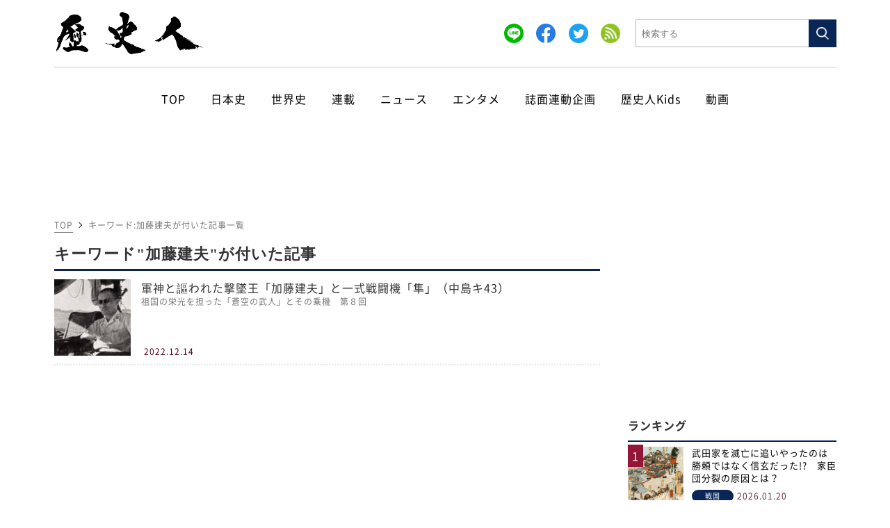

--- FILE ---
content_type: text/html; charset=UTF-8
request_url: https://www.rekishijin.com/tag/%E5%8A%A0%E8%97%A4%E5%BB%BA%E5%A4%AB
body_size: 10179
content:
<!DOCTYPE html>
<html lang="ja" class="no-js no-svg">
<head>
    <meta charset="utf-8">
	<meta name="viewport" content="width=device-width, initial-scale=1">

	
    <script data-cfasync="false" type="text/javascript">
    (function(w, d) {
        var s = d.createElement('script');
        s.src = '//cdn.adpushup.com/47499/adpushup.js';
        s.crossOrigin='anonymous'; 
        s.type = 'text/javascript'; s.async = true;
        (d.getElementsByTagName('head')[0] || d.getElementsByTagName('body')[0]).appendChild(s);
        w.adpushup = w.adpushup || {que:[]};
    })(window, document);
    </script>

    <script async src="https://imp-adedge.i-mobile.co.jp/smarttags/yh09mWdcIU2jYU_LwRujtg.js"></script>
    <script>
      window.smarttag = window.smarttag || {cmd: []};
    </script>

    <script type="text/javascript">
    !function(t,e){if(void 0===e[t]){e[t]=function(){e[t].clients.push(this),this._init=[Array.prototype.slice.call(arguments)]},e[t].clients=[];for(var r=function(t){return function(){return this["_"+t]=this["_"+t]||[],this["_"+t].push(Array.prototype.slice.call(arguments)),this}},s=["addRecord","blockEvents","fetchServerCookie","fetchGlobalID","fetchUserSegments","resetUUID","ready","setSignedMode","setAnonymousMode","set","trackEvent","trackPageview","trackClicks","unblockEvents"],n=0;n<s.length;n++){var c=s[n];e[t].prototype[c]=r(c)}var o=document.createElement("script");o.type="text/javascript",o.async=!0,o.src=("https:"===document.location.protocol?"https:":"http:")+"//cdn.treasuredata.com/sdk/2.5/td.min.js";var a=document.getElementsByTagName("script")[0];a.parentNode.insertBefore(o,a)}}("Treasure",this);
    </script>

    <script type="text/javascript">
    var td = new Treasure({
        host: 'in.treasuredata.com',
        writeKey: '11116/7f28f85837fdfdb0301880e6daf01924010aa47f',
        database: 'l0_arc_website',
        startInSignedMode: true
    });
    td.set('$global', 'td_global_id', 'td_global_id');
    td.trackPageview('www_access_log');
    td.trackClicks({tableName:'www_click_log'})
    </script>

	<link rel="profile" href="http://gmpg.org/xfn/11">
	<!-- favicon icon -->
	<link rel="shortcut icon" sizes="16x16 32x32 64x64" type="image/vnd.microsoft.icon" href="https://www.rekishijin.com/wp-content/themes/rekishijin/images/icons/favicon.ico">
	<link rel="apple-touch-icon" sizes="180x180" href="https://www.rekishijin.com/wp-content/themes/rekishijin/images/icons/touch-icon.png">
	<link rel="apple-touch-icon-precomposed" href="https://www.rekishijin.com/wp-content/themes/rekishijin/images/icons/touch-icon.png">
	<!-- 共通 -->
	<link rel='stylesheet' type="text/css" href="https://www.rekishijin.com/wp-content/themes/rekishijin/css/reset.css"/>
	<link rel='stylesheet' type="text/css" href="https://www.rekishijin.com/wp-content/themes/rekishijin/css/common.css?20210609"/>
    <link rel="stylesheet" type="text/css" href="https://www.rekishijin.com/wp-content/themes/rekishijin/css/slick.css" media="screen" />
    <link rel="stylesheet" type="text/css" href="https://www.rekishijin.com/wp-content/themes/rekishijin/css/slick-theme.css" media="screen" />

    		<link rel='stylesheet' type="text/css" href="https://www.rekishijin.com/wp-content/themes/rekishijin/css/underlayer.css"/>
                    <link rel='stylesheet' type="text/css" href="https://www.rekishijin.com/wp-content/themes/rekishijin/css/tag.css"/>
        	
        <title>加藤建夫の検索結果 ｜ 歴史人</title>
	<meta name="description" content="月刊誌「歴史人」がお届けする「歴史人WEB」内のキーワード検索についてのページです。加藤建夫に該当する記事を新着順に表示しています。" />
	<meta name="keyword" content="検索, キーワード検索, keyword" />
	<meta property="og:title" content="加藤建夫の検索結果 ｜ 歴史人" />
	<meta property="og:image" content="https://www.rekishijin.com/wp-content/themes/rekishijin/images/ogpimage.png" />
	<meta property="og:type" content="website" />
	<meta property="og:description" content="月刊誌「歴史人」がお届けする「歴史人WEB」内のキーワード検索についてのページです。加藤建夫に該当する記事を新着順に表示しています。" />
	<meta property="og:locale" content="ja_JP" />
	<meta property="og:site_name" content="歴史人" />
    <meta property="og:url" content="https://www.rekishijin.com/tag/加藤建夫" />
            <link rel="canonical" href="https://www.rekishijin.com/tag/加藤建夫" />
        <link rel='stylesheet' type="text/css" href="https://www.rekishijin.com/wp-content/themes/rekishijin/css/style.css?c=20260125034627"/>
	<meta name='robots' content='max-image-preview:large' />
<link rel='stylesheet' id='classic-theme-styles-css' href='https://www.rekishijin.com/wp-includes/css/classic-themes.min.css?ver=6.2.8' type='text/css' media='all' />
<style id='global-styles-inline-css' type='text/css'>
body{--wp--preset--color--black: #000000;--wp--preset--color--cyan-bluish-gray: #abb8c3;--wp--preset--color--white: #ffffff;--wp--preset--color--pale-pink: #f78da7;--wp--preset--color--vivid-red: #cf2e2e;--wp--preset--color--luminous-vivid-orange: #ff6900;--wp--preset--color--luminous-vivid-amber: #fcb900;--wp--preset--color--light-green-cyan: #7bdcb5;--wp--preset--color--vivid-green-cyan: #00d084;--wp--preset--color--pale-cyan-blue: #8ed1fc;--wp--preset--color--vivid-cyan-blue: #0693e3;--wp--preset--color--vivid-purple: #9b51e0;--wp--preset--gradient--vivid-cyan-blue-to-vivid-purple: linear-gradient(135deg,rgba(6,147,227,1) 0%,rgb(155,81,224) 100%);--wp--preset--gradient--light-green-cyan-to-vivid-green-cyan: linear-gradient(135deg,rgb(122,220,180) 0%,rgb(0,208,130) 100%);--wp--preset--gradient--luminous-vivid-amber-to-luminous-vivid-orange: linear-gradient(135deg,rgba(252,185,0,1) 0%,rgba(255,105,0,1) 100%);--wp--preset--gradient--luminous-vivid-orange-to-vivid-red: linear-gradient(135deg,rgba(255,105,0,1) 0%,rgb(207,46,46) 100%);--wp--preset--gradient--very-light-gray-to-cyan-bluish-gray: linear-gradient(135deg,rgb(238,238,238) 0%,rgb(169,184,195) 100%);--wp--preset--gradient--cool-to-warm-spectrum: linear-gradient(135deg,rgb(74,234,220) 0%,rgb(151,120,209) 20%,rgb(207,42,186) 40%,rgb(238,44,130) 60%,rgb(251,105,98) 80%,rgb(254,248,76) 100%);--wp--preset--gradient--blush-light-purple: linear-gradient(135deg,rgb(255,206,236) 0%,rgb(152,150,240) 100%);--wp--preset--gradient--blush-bordeaux: linear-gradient(135deg,rgb(254,205,165) 0%,rgb(254,45,45) 50%,rgb(107,0,62) 100%);--wp--preset--gradient--luminous-dusk: linear-gradient(135deg,rgb(255,203,112) 0%,rgb(199,81,192) 50%,rgb(65,88,208) 100%);--wp--preset--gradient--pale-ocean: linear-gradient(135deg,rgb(255,245,203) 0%,rgb(182,227,212) 50%,rgb(51,167,181) 100%);--wp--preset--gradient--electric-grass: linear-gradient(135deg,rgb(202,248,128) 0%,rgb(113,206,126) 100%);--wp--preset--gradient--midnight: linear-gradient(135deg,rgb(2,3,129) 0%,rgb(40,116,252) 100%);--wp--preset--duotone--dark-grayscale: url('#wp-duotone-dark-grayscale');--wp--preset--duotone--grayscale: url('#wp-duotone-grayscale');--wp--preset--duotone--purple-yellow: url('#wp-duotone-purple-yellow');--wp--preset--duotone--blue-red: url('#wp-duotone-blue-red');--wp--preset--duotone--midnight: url('#wp-duotone-midnight');--wp--preset--duotone--magenta-yellow: url('#wp-duotone-magenta-yellow');--wp--preset--duotone--purple-green: url('#wp-duotone-purple-green');--wp--preset--duotone--blue-orange: url('#wp-duotone-blue-orange');--wp--preset--font-size--small: 13px;--wp--preset--font-size--medium: 20px;--wp--preset--font-size--large: 36px;--wp--preset--font-size--x-large: 42px;--wp--preset--spacing--20: 0.44rem;--wp--preset--spacing--30: 0.67rem;--wp--preset--spacing--40: 1rem;--wp--preset--spacing--50: 1.5rem;--wp--preset--spacing--60: 2.25rem;--wp--preset--spacing--70: 3.38rem;--wp--preset--spacing--80: 5.06rem;--wp--preset--shadow--natural: 6px 6px 9px rgba(0, 0, 0, 0.2);--wp--preset--shadow--deep: 12px 12px 50px rgba(0, 0, 0, 0.4);--wp--preset--shadow--sharp: 6px 6px 0px rgba(0, 0, 0, 0.2);--wp--preset--shadow--outlined: 6px 6px 0px -3px rgba(255, 255, 255, 1), 6px 6px rgba(0, 0, 0, 1);--wp--preset--shadow--crisp: 6px 6px 0px rgba(0, 0, 0, 1);}:where(.is-layout-flex){gap: 0.5em;}body .is-layout-flow > .alignleft{float: left;margin-inline-start: 0;margin-inline-end: 2em;}body .is-layout-flow > .alignright{float: right;margin-inline-start: 2em;margin-inline-end: 0;}body .is-layout-flow > .aligncenter{margin-left: auto !important;margin-right: auto !important;}body .is-layout-constrained > .alignleft{float: left;margin-inline-start: 0;margin-inline-end: 2em;}body .is-layout-constrained > .alignright{float: right;margin-inline-start: 2em;margin-inline-end: 0;}body .is-layout-constrained > .aligncenter{margin-left: auto !important;margin-right: auto !important;}body .is-layout-constrained > :where(:not(.alignleft):not(.alignright):not(.alignfull)){max-width: var(--wp--style--global--content-size);margin-left: auto !important;margin-right: auto !important;}body .is-layout-constrained > .alignwide{max-width: var(--wp--style--global--wide-size);}body .is-layout-flex{display: flex;}body .is-layout-flex{flex-wrap: wrap;align-items: center;}body .is-layout-flex > *{margin: 0;}:where(.wp-block-columns.is-layout-flex){gap: 2em;}.has-black-color{color: var(--wp--preset--color--black) !important;}.has-cyan-bluish-gray-color{color: var(--wp--preset--color--cyan-bluish-gray) !important;}.has-white-color{color: var(--wp--preset--color--white) !important;}.has-pale-pink-color{color: var(--wp--preset--color--pale-pink) !important;}.has-vivid-red-color{color: var(--wp--preset--color--vivid-red) !important;}.has-luminous-vivid-orange-color{color: var(--wp--preset--color--luminous-vivid-orange) !important;}.has-luminous-vivid-amber-color{color: var(--wp--preset--color--luminous-vivid-amber) !important;}.has-light-green-cyan-color{color: var(--wp--preset--color--light-green-cyan) !important;}.has-vivid-green-cyan-color{color: var(--wp--preset--color--vivid-green-cyan) !important;}.has-pale-cyan-blue-color{color: var(--wp--preset--color--pale-cyan-blue) !important;}.has-vivid-cyan-blue-color{color: var(--wp--preset--color--vivid-cyan-blue) !important;}.has-vivid-purple-color{color: var(--wp--preset--color--vivid-purple) !important;}.has-black-background-color{background-color: var(--wp--preset--color--black) !important;}.has-cyan-bluish-gray-background-color{background-color: var(--wp--preset--color--cyan-bluish-gray) !important;}.has-white-background-color{background-color: var(--wp--preset--color--white) !important;}.has-pale-pink-background-color{background-color: var(--wp--preset--color--pale-pink) !important;}.has-vivid-red-background-color{background-color: var(--wp--preset--color--vivid-red) !important;}.has-luminous-vivid-orange-background-color{background-color: var(--wp--preset--color--luminous-vivid-orange) !important;}.has-luminous-vivid-amber-background-color{background-color: var(--wp--preset--color--luminous-vivid-amber) !important;}.has-light-green-cyan-background-color{background-color: var(--wp--preset--color--light-green-cyan) !important;}.has-vivid-green-cyan-background-color{background-color: var(--wp--preset--color--vivid-green-cyan) !important;}.has-pale-cyan-blue-background-color{background-color: var(--wp--preset--color--pale-cyan-blue) !important;}.has-vivid-cyan-blue-background-color{background-color: var(--wp--preset--color--vivid-cyan-blue) !important;}.has-vivid-purple-background-color{background-color: var(--wp--preset--color--vivid-purple) !important;}.has-black-border-color{border-color: var(--wp--preset--color--black) !important;}.has-cyan-bluish-gray-border-color{border-color: var(--wp--preset--color--cyan-bluish-gray) !important;}.has-white-border-color{border-color: var(--wp--preset--color--white) !important;}.has-pale-pink-border-color{border-color: var(--wp--preset--color--pale-pink) !important;}.has-vivid-red-border-color{border-color: var(--wp--preset--color--vivid-red) !important;}.has-luminous-vivid-orange-border-color{border-color: var(--wp--preset--color--luminous-vivid-orange) !important;}.has-luminous-vivid-amber-border-color{border-color: var(--wp--preset--color--luminous-vivid-amber) !important;}.has-light-green-cyan-border-color{border-color: var(--wp--preset--color--light-green-cyan) !important;}.has-vivid-green-cyan-border-color{border-color: var(--wp--preset--color--vivid-green-cyan) !important;}.has-pale-cyan-blue-border-color{border-color: var(--wp--preset--color--pale-cyan-blue) !important;}.has-vivid-cyan-blue-border-color{border-color: var(--wp--preset--color--vivid-cyan-blue) !important;}.has-vivid-purple-border-color{border-color: var(--wp--preset--color--vivid-purple) !important;}.has-vivid-cyan-blue-to-vivid-purple-gradient-background{background: var(--wp--preset--gradient--vivid-cyan-blue-to-vivid-purple) !important;}.has-light-green-cyan-to-vivid-green-cyan-gradient-background{background: var(--wp--preset--gradient--light-green-cyan-to-vivid-green-cyan) !important;}.has-luminous-vivid-amber-to-luminous-vivid-orange-gradient-background{background: var(--wp--preset--gradient--luminous-vivid-amber-to-luminous-vivid-orange) !important;}.has-luminous-vivid-orange-to-vivid-red-gradient-background{background: var(--wp--preset--gradient--luminous-vivid-orange-to-vivid-red) !important;}.has-very-light-gray-to-cyan-bluish-gray-gradient-background{background: var(--wp--preset--gradient--very-light-gray-to-cyan-bluish-gray) !important;}.has-cool-to-warm-spectrum-gradient-background{background: var(--wp--preset--gradient--cool-to-warm-spectrum) !important;}.has-blush-light-purple-gradient-background{background: var(--wp--preset--gradient--blush-light-purple) !important;}.has-blush-bordeaux-gradient-background{background: var(--wp--preset--gradient--blush-bordeaux) !important;}.has-luminous-dusk-gradient-background{background: var(--wp--preset--gradient--luminous-dusk) !important;}.has-pale-ocean-gradient-background{background: var(--wp--preset--gradient--pale-ocean) !important;}.has-electric-grass-gradient-background{background: var(--wp--preset--gradient--electric-grass) !important;}.has-midnight-gradient-background{background: var(--wp--preset--gradient--midnight) !important;}.has-small-font-size{font-size: var(--wp--preset--font-size--small) !important;}.has-medium-font-size{font-size: var(--wp--preset--font-size--medium) !important;}.has-large-font-size{font-size: var(--wp--preset--font-size--large) !important;}.has-x-large-font-size{font-size: var(--wp--preset--font-size--x-large) !important;}
.wp-block-navigation a:where(:not(.wp-element-button)){color: inherit;}
:where(.wp-block-columns.is-layout-flex){gap: 2em;}
.wp-block-pullquote{font-size: 1.5em;line-height: 1.6;}
</style>
<link rel='stylesheet' id='wpt-twitter-feed-css' href='https://www.rekishijin.com/wp-content/plugins/wp-to-twitter/css/twitter-feed.css?ver=6.2.8' type='text/css' media='all' />
<script type='application/json' id='wpp-json'>
{"sampling_active":0,"sampling_rate":100,"ajax_url":"https:\/\/www.rekishijin.com\/wp-json\/wordpress-popular-posts\/v1\/popular-posts","api_url":"https:\/\/www.rekishijin.com\/wp-json\/wordpress-popular-posts","ID":0,"token":"77b05307d8","lang":0,"debug":0}
</script>
<script type='text/javascript' src='https://www.rekishijin.com/wp-content/plugins/wordpress-popular-posts/assets/js/wpp.min.js?ver=6.1.3' id='wpp-js-js'></script>
<link rel="https://api.w.org/" href="https://www.rekishijin.com/wp-json/" /><link rel="alternate" type="application/json" href="https://www.rekishijin.com/wp-json/wp/v2/tags/6184" />            <style id="wpp-loading-animation-styles">@-webkit-keyframes bgslide{from{background-position-x:0}to{background-position-x:-200%}}@keyframes bgslide{from{background-position-x:0}to{background-position-x:-200%}}.wpp-widget-placeholder,.wpp-widget-block-placeholder{margin:0 auto;width:60px;height:3px;background:#dd3737;background:linear-gradient(90deg,#dd3737 0%,#571313 10%,#dd3737 100%);background-size:200% auto;border-radius:3px;-webkit-animation:bgslide 1s infinite linear;animation:bgslide 1s infinite linear}</style>
                <!-- Global site tag (gtag.js) - Google Analytics -->
    <script async src="https://www.googletagmanager.com/gtag/js?id=UA-71562496-6"></script>
    <script>
    window.dataLayer = window.dataLayer || [];
    function gtag(){dataLayer.push(arguments);}
    gtag('js', new Date());

    gtag('config', 'UA-71562496-6');
    </script>

    <!-- Global site tag (gtag.js) - Google Analytics -->
    <script async src="https://www.googletagmanager.com/gtag/js?id=G-28L2BC22YZ"></script>
    <script>
    window.dataLayer = window.dataLayer || [];
    function gtag(){dataLayer.push(arguments);}

    gtag('js', new Date());
    gtag('config', 'G-28L2BC22YZ');
    </script>

    <script data-ad-client="ca-pub-7317437779934814" async src="https://pagead2.googlesyndication.com/pagead/js/adsbygoogle.js"></script>
    <script src="https://www.rekishijin.com/wp-content/themes/rekishijin/js/jquery-3.4.1.min.js"></script>
	<script src="https://www.rekishijin.com/wp-content/themes/rekishijin/js/slick.min.js"></script>
	<script src="https://www.rekishijin.com/wp-content/themes/rekishijin/js/ofi.js"></script>
	<script src="https://www.rekishijin.com/wp-content/themes/rekishijin/js/script.js?c=20260125034627"></script>
</head>

<body>

<svg xmlns="http://www.w3.org/2000/svg" viewBox="0 0 0 0" width="0" height="0" focusable="false" role="none" style="visibility: hidden; position: absolute; left: -9999px; overflow: hidden;" ><defs><filter id="wp-duotone-dark-grayscale"><feColorMatrix color-interpolation-filters="sRGB" type="matrix" values=" .299 .587 .114 0 0 .299 .587 .114 0 0 .299 .587 .114 0 0 .299 .587 .114 0 0 " /><feComponentTransfer color-interpolation-filters="sRGB" ><feFuncR type="table" tableValues="0 0.49803921568627" /><feFuncG type="table" tableValues="0 0.49803921568627" /><feFuncB type="table" tableValues="0 0.49803921568627" /><feFuncA type="table" tableValues="1 1" /></feComponentTransfer><feComposite in2="SourceGraphic" operator="in" /></filter></defs></svg><svg xmlns="http://www.w3.org/2000/svg" viewBox="0 0 0 0" width="0" height="0" focusable="false" role="none" style="visibility: hidden; position: absolute; left: -9999px; overflow: hidden;" ><defs><filter id="wp-duotone-grayscale"><feColorMatrix color-interpolation-filters="sRGB" type="matrix" values=" .299 .587 .114 0 0 .299 .587 .114 0 0 .299 .587 .114 0 0 .299 .587 .114 0 0 " /><feComponentTransfer color-interpolation-filters="sRGB" ><feFuncR type="table" tableValues="0 1" /><feFuncG type="table" tableValues="0 1" /><feFuncB type="table" tableValues="0 1" /><feFuncA type="table" tableValues="1 1" /></feComponentTransfer><feComposite in2="SourceGraphic" operator="in" /></filter></defs></svg><svg xmlns="http://www.w3.org/2000/svg" viewBox="0 0 0 0" width="0" height="0" focusable="false" role="none" style="visibility: hidden; position: absolute; left: -9999px; overflow: hidden;" ><defs><filter id="wp-duotone-purple-yellow"><feColorMatrix color-interpolation-filters="sRGB" type="matrix" values=" .299 .587 .114 0 0 .299 .587 .114 0 0 .299 .587 .114 0 0 .299 .587 .114 0 0 " /><feComponentTransfer color-interpolation-filters="sRGB" ><feFuncR type="table" tableValues="0.54901960784314 0.98823529411765" /><feFuncG type="table" tableValues="0 1" /><feFuncB type="table" tableValues="0.71764705882353 0.25490196078431" /><feFuncA type="table" tableValues="1 1" /></feComponentTransfer><feComposite in2="SourceGraphic" operator="in" /></filter></defs></svg><svg xmlns="http://www.w3.org/2000/svg" viewBox="0 0 0 0" width="0" height="0" focusable="false" role="none" style="visibility: hidden; position: absolute; left: -9999px; overflow: hidden;" ><defs><filter id="wp-duotone-blue-red"><feColorMatrix color-interpolation-filters="sRGB" type="matrix" values=" .299 .587 .114 0 0 .299 .587 .114 0 0 .299 .587 .114 0 0 .299 .587 .114 0 0 " /><feComponentTransfer color-interpolation-filters="sRGB" ><feFuncR type="table" tableValues="0 1" /><feFuncG type="table" tableValues="0 0.27843137254902" /><feFuncB type="table" tableValues="0.5921568627451 0.27843137254902" /><feFuncA type="table" tableValues="1 1" /></feComponentTransfer><feComposite in2="SourceGraphic" operator="in" /></filter></defs></svg><svg xmlns="http://www.w3.org/2000/svg" viewBox="0 0 0 0" width="0" height="0" focusable="false" role="none" style="visibility: hidden; position: absolute; left: -9999px; overflow: hidden;" ><defs><filter id="wp-duotone-midnight"><feColorMatrix color-interpolation-filters="sRGB" type="matrix" values=" .299 .587 .114 0 0 .299 .587 .114 0 0 .299 .587 .114 0 0 .299 .587 .114 0 0 " /><feComponentTransfer color-interpolation-filters="sRGB" ><feFuncR type="table" tableValues="0 0" /><feFuncG type="table" tableValues="0 0.64705882352941" /><feFuncB type="table" tableValues="0 1" /><feFuncA type="table" tableValues="1 1" /></feComponentTransfer><feComposite in2="SourceGraphic" operator="in" /></filter></defs></svg><svg xmlns="http://www.w3.org/2000/svg" viewBox="0 0 0 0" width="0" height="0" focusable="false" role="none" style="visibility: hidden; position: absolute; left: -9999px; overflow: hidden;" ><defs><filter id="wp-duotone-magenta-yellow"><feColorMatrix color-interpolation-filters="sRGB" type="matrix" values=" .299 .587 .114 0 0 .299 .587 .114 0 0 .299 .587 .114 0 0 .299 .587 .114 0 0 " /><feComponentTransfer color-interpolation-filters="sRGB" ><feFuncR type="table" tableValues="0.78039215686275 1" /><feFuncG type="table" tableValues="0 0.94901960784314" /><feFuncB type="table" tableValues="0.35294117647059 0.47058823529412" /><feFuncA type="table" tableValues="1 1" /></feComponentTransfer><feComposite in2="SourceGraphic" operator="in" /></filter></defs></svg><svg xmlns="http://www.w3.org/2000/svg" viewBox="0 0 0 0" width="0" height="0" focusable="false" role="none" style="visibility: hidden; position: absolute; left: -9999px; overflow: hidden;" ><defs><filter id="wp-duotone-purple-green"><feColorMatrix color-interpolation-filters="sRGB" type="matrix" values=" .299 .587 .114 0 0 .299 .587 .114 0 0 .299 .587 .114 0 0 .299 .587 .114 0 0 " /><feComponentTransfer color-interpolation-filters="sRGB" ><feFuncR type="table" tableValues="0.65098039215686 0.40392156862745" /><feFuncG type="table" tableValues="0 1" /><feFuncB type="table" tableValues="0.44705882352941 0.4" /><feFuncA type="table" tableValues="1 1" /></feComponentTransfer><feComposite in2="SourceGraphic" operator="in" /></filter></defs></svg><svg xmlns="http://www.w3.org/2000/svg" viewBox="0 0 0 0" width="0" height="0" focusable="false" role="none" style="visibility: hidden; position: absolute; left: -9999px; overflow: hidden;" ><defs><filter id="wp-duotone-blue-orange"><feColorMatrix color-interpolation-filters="sRGB" type="matrix" values=" .299 .587 .114 0 0 .299 .587 .114 0 0 .299 .587 .114 0 0 .299 .587 .114 0 0 " /><feComponentTransfer color-interpolation-filters="sRGB" ><feFuncR type="table" tableValues="0.098039215686275 1" /><feFuncG type="table" tableValues="0 0.66274509803922" /><feFuncB type="table" tableValues="0.84705882352941 0.41960784313725" /><feFuncA type="table" tableValues="1 1" /></feComponentTransfer><feComposite in2="SourceGraphic" operator="in" /></filter></defs></svg>    <header class="header-wrapper">
        <div class="header-inner">
            <div class="header-left is-sp">
                <div class="nav-open-btn">
                    <span></span>
                    <span></span>
                    <span></span>
                </div>
            </div>
            <div class="header-center">
               <a href="/">
                    <img src="https://www.rekishijin.com/wp-content/themes/rekishijin/images/logo_rekishijin_black.png" class="header-logo" alt="歴史人">
                </a>
            </div>
            <div class="header-right">
                <div class="search-wrapper">
                   <div class="sns-icons">
                      <!-- LINE -->
                       <a href="https://lin.ee/lUUpFQb"><img src="https://www.rekishijin.com/wp-content/themes/rekishijin/images/icons/icon_line_round.png" alt="LINE"></a>

                       <!-- facebook -->
                       <a href="https://www.facebook.com/rekishijin" target="_blank" rel="noopener"><img src="https://www.rekishijin.com/wp-content/themes/rekishijin/images/icons/icon_fb_round.png" alt="facebook"></a>

                       <!-- twitter -->
                       <a href="https://twitter.com/rekishijin_mag" target="_blank" rel="noopener"><img src="https://www.rekishijin.com/wp-content/themes/rekishijin/images/icons/icon_tw_round.png" alt="twitter"></a>

                       <!-- RSS -->
                       <a href="/rss/" target="_blank" rel="noopener"><img src="https://www.rekishijin.com/wp-content/themes/rekishijin/images/icons/icon_rss_round.png" alt="rss"></a>
                    </div>
                    <div class="search-box-wrapper">
                       <form action="/" method="GET" id="form-search">
                        <input type="text" name="s" value="" class="search-box" placeholder="検索する">
                        </form>
                    </div>
                    <a href="javascript:void(0);" class="search-btn btn-submit" data-target="#form-search">
                        <img src="https://www.rekishijin.com/wp-content/themes/rekishijin/images/icons/icon_search.png">
                    </a>
                </div>
            </div>
            <div class="header-right-sp">
                <div class="search-open-btn">
                    <a href="javascript:void(0);">
                        <img src="https://www.rekishijin.com/wp-content/themes/rekishijin/images/icons/icon_search_sp.png" class="search-icon">
                    </a>
                </div>
            </div>
        </div>
    </header>
    <div class="sp-overlay1">
        <div class="sp-menu">
            <a href="javascript:void(0);" class="close-btn">×</a>
            <dl>
                <dt class="accordion-menu">
                    <a href="javascript:void(0);">日本史</a>
                </dt>
                <dd>
                    <ul>
                        <li><a href="https://www.rekishijin.com/nihonshi/kodai">古代</a></li>
                                                <li><a href="https://www.rekishijin.com/nihonshi/sengoku">戦国</a></li>
                        <li><a href="https://www.rekishijin.com/nihonshi/edo">江戸</a></li>
                        <li><a href="https://www.rekishijin.com/nihonshi/bakumatsu">幕末</a></li>
                        <li><a href="https://www.rekishijin.com/nihonshi/kingendai">近現代</a></li>
                    </ul>
                </dd>
            </dl>

            <dl>
                <dt class="accordion-menu">
                    <a href="javascript:void(0);">世界史</a>
                </dt>
                <dd>
                    <ul>
                                               <li><a href="https://www.rekishijin.com/world-history/china">中国</a></li>
                        <li><a href="https://www.rekishijin.com/world-history/world-war">世界大戦</a></li>
                    </ul>
                </dd>
            </dl>

            <dl>
                <dt>
                    <a href="/series">連載</a>
                </dt>
            </dl>

            <dl>
                <dt>
                    <a href="https://www.rekishijin.com/news">ニュース</a>
                </dt>
            </dl>
            <dl>
                <dt>
                    <a href="https://www.rekishijin.com/entertainment">エンタメ</a>
                </dt>
            </dl>
            <dl>
                <dt>
                    <a href="https://www.rekishijin.com/collaboration">誌面連動企画</a>
                </dt>
            </dl>

            <dl>
                <dt class="accordion-menu">
                    <a href="javascript:void(0);">歴史人Kids</a>
                </dt>
                <dd>
                    <ul>
                        <li><a href="https://www.rekishijin.com/kids/play">遊ぶ</a></li>
                        <li><a href="https://www.rekishijin.com/kids/study">学ぶ</a></li>
                        <li><a href="https://www.rekishijin.com/kids/eat">食べる</a></li>
                        <li><a href="https://www.rekishijin.com/kids/know">知る</a></li>
                        <li><a href="https://www.rekishijin.com/kids/info">ニュース</a></li>
                    </ul>
                </dd>
            </dl>

            <dl>
                <dt>
                    <a href="https://www.rekishijin.com/movie">動画</a>
                </dt>
            </dl>

        </div>
    </div>
    <div class="sp-overlay2">
        <div class="sp-search-wrapper">
            <div class="sp-search-box-wrapper">
               <form action="/" method="GET" id="form-search-sp">
                    <input type="text" name="s" value="" class="sp-search-box" placeholder="検索する">
                </form>
            </div>
            <a href="javascript:void(0);" class="sp-search-btn btn-submit" data-target="#form-search-sp">
                <img src="https://www.rekishijin.com/wp-content/themes/rekishijin/images/icons/icon_search.png">
            </a>
        </div>
    </div>

    <div class="gloval-navi">
        <ul>
            <li class="">
                <a href="/">
                    TOP
                </a>
            </li>
            <li class="">
                <a href="javascript:void(0);">
                    日本史
                </a>
                <div class="hover-menu">
                    <a href="https://www.rekishijin.com/nihonshi/kodai">- 古代</a>
                                        <a href="https://www.rekishijin.com/nihonshi/sengoku">- 戦国</a>
                    <a href="https://www.rekishijin.com/nihonshi/edo">- 江戸</a>
                    <a href="https://www.rekishijin.com/nihonshi/bakumatsu">- 幕末</a>
                    <a href="https://www.rekishijin.com/nihonshi/kingendai">- 近現代</a>
                </div>
            </li>
            <li class="">
            <a href="javascript:void(0);">
                    世界史
                </a>
                <div class="hover-menu">
                                                            <a href="https://www.rekishijin.com/world-history/china">- 中国</a>
                    <a href="https://www.rekishijin.com/world-history/world-war">- 世界大戦</a>
                </div>
            </li>
            <li class="">
                <a href="/series">
                    連載
                </a>
            </li>
            <li class="">
                <a href="https://www.rekishijin.com/news">
                    ニュース
                </a>
            </li>
            <li class="">
                <a href="https://www.rekishijin.com/entertainment">
                    エンタメ
                </a>
            </li>
            <li class="">
                <a href="https://www.rekishijin.com/collaboration">
                    誌面連動企画
                </a>
            </li>
            <li class="">
                <a href="javascript:void(0);">
                    歴史人Kids
                </a>
                <div class="hover-menu">
                    <a href="https://www.rekishijin.com/kids/play">- 遊ぶ</a>
                    <a href="https://www.rekishijin.com/kids/study">- 学ぶ</a>
                    <a href="https://www.rekishijin.com/kids/eat">- 食べる</a>
                    <a href="https://www.rekishijin.com/kids/know">- 知る</a>
                    <a href="https://www.rekishijin.com/kids/info">- ニュース</a>
                </div>
            </li>
            <li class="">
                <a href="https://www.rekishijin.com/movie">
                    動画
                </a>
            </li>
        </ul>
    </div>

                    <div class="topbar_banner for-sp">
            <script async src="https://pagead2.googlesyndication.com/pagead/js/adsbygoogle.js"></script>
            <!-- reki_top_bar_sp -->
            <ins class="adsbygoogle"
                style="display:inline-block;width:320px;height:50px"
                data-ad-client="ca-pub-7317437779934814"
                data-ad-slot="7983303089"></ins>
            <script>
                (adsbygoogle = window.adsbygoogle || []).push({});
            </script>
        </div>
            
    <div class="topbar_banner for-pc">
        <script async src="https://pagead2.googlesyndication.com/pagead/js/adsbygoogle.js"></script>
        <!-- reki_top_bar -->
        <ins class="adsbygoogle"
            style="display:inline-block;width:728px;height:90px"
            data-ad-client="ca-pub-7317437779934814"
            data-ad-slot="1417894730"></ins>
        <script>
            (adsbygoogle = window.adsbygoogle || []).push({});
        </script>
    </div><!-- /topbar_banner -->
    
    <div class="main-wrapper">

<div class="wrapper_inner">
	<main class="main">
        <!-- パンくずリスト -->
        <div class="breadcrumb">
            <ul class="list_breadcrumb">
                <li class="list_breadcrumb_item"><a class="breadcrumb_link" href="https://www.rekishijin.com" >TOP</a></li><li class="list_breadcrumb_item"><a class="breadcrumb_link">キーワード:加藤建夫が付いた記事一覧</a></li>            </ul>
        </div>
                    <h1 class="listpage_heading">
                <span>キーワード"</span>加藤建夫<span>"が付いた記事</span>
            </h1>
        
        <ul class="article_list">
                    <li class="article_list_item">
                <a href="https://www.rekishijin.com/24447" class="article_list_link">
                    <div class="article_list_img">
                        <img src="https://www.rekishijin.com/wp-content/uploads/2022/12/8-1加藤建夫-150x150.jpg" alt="軍神と謳われた撃墜王「加藤建夫」と一式戦闘機「隼」（中島キ43）">
                    </div>
                    <div class="article_list_txt">
                       <div class="article-top">
                           <h3 class="article_list_ttl">
                               軍神と謳われた撃墜王「加藤建夫」と一式戦闘機「隼」（中島キ43）                           </h3>
                                                      <p class="article_list_subttl">
                               祖国の栄光を担った「蒼空の武人」とその乗機　第８回                           </p>
                                                  </div>
                        <div class="article-bottom">
                           <div class="metadata">
                                                           <span class="list_item_detail_date">2022.12.14</span>
                           </div>
                        </div>
                    </div>
                </a>
            </li>
        		</ul>
			</main>
<aside class="aside-wrapper">
      <div class="rectangle-1st">
            <script async src="https://pagead2.googlesyndication.com/pagead/js/adsbygoogle.js"></script>
        <!-- reki_rect1 -->
        <ins class="adsbygoogle"
            style="display:inline-block;width:300px;height:250px"
            data-ad-client="ca-pub-7317437779934814"
            data-ad-slot="9755743278"></ins>
        <script>
            (adsbygoogle = window.adsbygoogle || []).push({});
        </script>
        </div><!-- /rectangle-1st -->
    

       <section class="aside-ranking_wrapper side-ranking">
        <h3 class="aside_heading">
            <span>ランキング</span>
        </h3>
        

<ul class="content_list list_ranking">
<li class="list_aside_item">
	<a class="list_aside_link" href="https://www.rekishijin.com/51108">
		<div class="list_aside_img">
            <img src="https://www.rekishijin.com/wp-content/uploads/2026/01/To5369-01802-150x150.jpg" alt="武田家を滅亡に追いやったのは勝頼ではなく信玄だった!?　家臣団分裂の原因とは？">
		</div>
        <div class="list_aside_txt">
			<div class="list_aside_data">
				<p class="list_aside_cate category-color-sengoku">戦国</p>
				<p class="list_aside_date">2026.01.20</p>
            </div>
			<p class="list_aside_ttl">武田家を滅亡に追いやったのは勝頼ではなく信玄だった!?　家臣団分裂の原因とは？</p>
		</div>
	</a>
</li><li class="list_aside_item">
	<a class="list_aside_link" href="https://www.rekishijin.com/51218">
		<div class="list_aside_img">
            <img src="https://www.rekishijin.com/wp-content/uploads/2026/01/豊臣秀長-150x150.jpg" alt="桶狭間の戦い？美濃攻略戦？「豊臣秀長」の名前が初めて登場する“戦い”はなんの戦い⁉ 【「豊臣兄弟」最新研究】">
		</div>
        <div class="list_aside_txt">
			<div class="list_aside_data">
				<p class="list_aside_cate category-color-sengoku">戦国</p>
				<p class="list_aside_date">2026.01.20</p>
            </div>
			<p class="list_aside_ttl">桶狭間の戦い？美濃攻略戦？「豊臣秀長」の名前が初めて登場する“戦い”はなんの戦い⁉ 【「豊臣兄弟」最新研究】</p>
		</div>
	</a>
</li><li class="list_aside_item">
	<a class="list_aside_link" href="https://www.rekishijin.com/51180">
		<div class="list_aside_img">
            <img src="https://www.rekishijin.com/wp-content/uploads/2026/01/佐竹義宣-150x150.jpg" alt="「天下一の律義者」と家康に評された名将・佐竹義宣を生んだ常陸源氏の正当を生きた佐竹家とはどんな家⁉【戦国武将のルーツをたどる】">
		</div>
        <div class="list_aside_txt">
			<div class="list_aside_data">
				<p class="list_aside_cate category-color-sengoku">戦国</p>
				<p class="list_aside_date">2026.01.19</p>
            </div>
			<p class="list_aside_ttl">「天下一の律義者」と家康に評された名将・佐竹義宣を生んだ常陸源氏の正当を生きた佐竹家とはどんな家⁉【戦国武将のルーツをたどる】</p>
		</div>
	</a>
</li><li class="list_aside_item">
	<a class="list_aside_link" href="https://www.rekishijin.com/50245">
		<div class="list_aside_img">
            <img src="https://www.rekishijin.com/wp-content/uploads/2025/12/24847330-150x150.jpg" alt="「オットセイ将軍」と揶揄された11代将軍・家斉　50人以上いた子どもはその後どうなった？">
		</div>
        <div class="list_aside_txt">
			<div class="list_aside_data">
				<p class="list_aside_cate category-color-edo">江戸</p>
				<p class="list_aside_date">2025.12.02</p>
            </div>
			<p class="list_aside_ttl">「オットセイ将軍」と揶揄された11代将軍・家斉　50人以上いた子どもはその後どうなった？</p>
		</div>
	</a>
</li><li class="list_aside_item">
	<a class="list_aside_link" href="https://www.rekishijin.com/50945">
		<div class="list_aside_img">
            <img src="https://www.rekishijin.com/wp-content/uploads/2026/01/pl-9997579086-150x150.jpg" alt="信長ら武家の力に「期待」した公家の近衛前久">
		</div>
        <div class="list_aside_txt">
			<div class="list_aside_data">
				<p class="list_aside_cate category-color-sengoku">戦国</p>
				<p class="list_aside_date">2026.01.16</p>
            </div>
			<p class="list_aside_ttl">信長ら武家の力に「期待」した公家の近衛前久</p>
		</div>
	</a>
</li></ul>
        <a href="/ranking" class="btn-more-sp btn-more">ランキング一覧を見る</a>
    </section>
    
                        <div class="rectangle-2nd">
                <script async src="https://pagead2.googlesyndication.com/pagead/js/adsbygoogle.js"></script>
                <!-- reki_rect2 -->
                <ins class="adsbygoogle"
                    style="display:inline-block;width:300px;height:250px"
                    data-ad-client="ca-pub-7317437779934814"
                    data-ad-slot="2628116192"></ins>
                <script>
                    (adsbygoogle = window.adsbygoogle || []).push({});
                </script>
            </div><!-- /rectangle-2nd -->
            
    <ul class="list_banner">
            <li class="list_banner_item"><a href="https://www.onlinestore-zerogact.com/SHOP/190034/list.html" target="_blank" rel="noopenner"><img src="https://www.rekishijin.com/wp-content/uploads/2024/07/pc.jpg" alt="土方歳三・坂本龍馬の香水【ゼロジーアクト】"></a></li>
            <li class="list_banner_item"><a href="https://www.rekishijin.com/series/kojirase_bungakushi" target="_blank" rel="noopenner"><img src="https://www.rekishijin.com/wp-content/uploads/2024/05/こじらせ文学史.png" alt=""></a></li>
            <li class="list_banner_item"><a href="https://rekishijinkids.com/" target="_blank" rel="noopenner"><img src="https://www.rekishijin.com/wp-content/uploads/2023/07/歴史人Kids.jpg" alt="歴史人Kids WEB"></a></li>
            <li class="list_banner_item"><a href="https://www.rekishijin.com/series/nagoya" target="_blank" rel="noopenner"><img src="https://www.rekishijin.com/wp-content/uploads/2020/06/名古屋ロゴ1000×250jpeg.jpg" alt="名古屋の歴史と文化を 訪ねる旅"></a></li>
            <li class="list_banner_item"><a href="https://www.rekishijin.com/series/saihakken" target="_blank" rel="noopenner"><img src="https://www.rekishijin.com/wp-content/uploads/2020/06/rekisizin_banner-01-1.jpg" alt="再発見！ニッポンの歴史舞台を旅する"></a></li>
        </ul>

            <section class="aside-ranking_wrapper side-magazine">
        <h3 class="aside_heading">
            <span>MAGAZINE</span>
        </h3>
        <ul class="book-slide">
                    <li class="slide-item">
                <div class="book-slide_img">
                    <a href="https://www.amazon.co.jp/dp/B0G4GVQ2SB/" target="_blank" rel="noopenner">
                        <img src="https://www.rekishijin.com/wp-content/uploads/2026/01/cover2.jpg" alt="『歴史人』2026年2月号">
                    </a>
                </div>
                <div class="book-slide_title">『歴史人』2026年2月号</div>
                <a href="https://www.amazon.co.jp/dp/B0G4GVQ2SB/" class="book-slide_btn" target="_blank" rel="noopenner">購入する</a>
            </li>
                    <li class="slide-item">
                <div class="book-slide_img">
                    <a href="https://amazon.co.jp/dp/B0FCB86ZTX/" target="_blank" rel="noopenner">
                        <img src="https://www.rekishijin.com/wp-content/uploads/2025/09/石田三成71dsuLwKozL._SL1500_.jpg" alt="『歴史人』2025年11月号増刊">
                    </a>
                </div>
                <div class="book-slide_title">『歴史人』2025年11月号増刊</div>
                <a href="https://amazon.co.jp/dp/B0FCB86ZTX/" class="book-slide_btn" target="_blank" rel="noopenner">購入する</a>
            </li>
                </ul>
    </section>
    

           <section class="aside-ranking_wrapper side-books">
        <h3 class="aside_heading">
            <span>書籍</span>
        </h3>
        <ul class="book-slide book-slide2">
                        <li class="slide-item">
                <div class="book-slide_img">
                    <a href="https://amzn.asia/d/f0Loeng" target="_blank" rel="noopenner">
                        <img src="https://www.rekishijin.com/wp-content/uploads/2024/04/WEB.jpg" alt="こじらせ文学史">
                    </a>
                </div>
                <div class="book-slide_title">こじらせ文学史</div>
                <a href="https://amzn.asia/d/f0Loeng" class="book-slide_btn" target="_blank" rel="noopenner">購入する</a>
            </li>
                </ul>
    </section>
    
        <section class="aside-ranking_wrapper">
    </section>
    

   
</aside>
</div>

			</div><!-- end wrapper_inner -->
	
<footer class="footer-wrapper">
    <div class="footer-logo-section">
        <a href="/">
            <img src="https://www.rekishijin.com/wp-content/themes/rekishijin/images/logo_rekishijin_white.png" class="footer-logo" alt="歴史人">
        </a>
        <ul class="footer-sns-icons">
           <!-- LINE -->
            <li>
                <a href="https://lin.ee/lUUpFQb"><img src="https://www.rekishijin.com/wp-content/themes/rekishijin/images/icons/icon_line_round_white.png" alt="LINE"></a>
            </li>

           <!-- facebook -->
            <li>
                <a href="https://www.facebook.com/rekishijin" target="_blank" rel="noopener"><img src="https://www.rekishijin.com/wp-content/themes/rekishijin/images/icons/icon_fb_round_white.png" alt="facebook"></a>
            </li>

           <!-- twitter -->
            <li>
                <a href="https://twitter.com/rekishijin_mag" target="_blank" rel="noopener"><img src="https://www.rekishijin.com/wp-content/themes/rekishijin/images/icons/icon_tw_round_white.png" alt="twitter"></a>
            </li>

           <!-- YouTube -->
            <li>
                <a href="https://www.youtube.com/channel/UCHgbETw8shLDTHwbBbbXlDA" target="_blank" rel="noopener"><img src="https://www.rekishijin.com/wp-content/themes/rekishijin/images/icons/icon_youtube_round_white.png" alt="rss"></a>
            </li>
        </ul>
    </div>

    <div class="footer-link-section">
        <dl class="footer-link left">
            <dt class="footer-link-header">
                    サイトマップ
            </dt>
            <dd>
                <dl class="footer-link-list">
                    <dt class="accordion">
                        <a href="javascript:void(0);">
                            日本史
                        </a>
                    </dt>
                    <dd>
                        <div>
                            <a href="https://www.rekishijin.com/nihonshi/kodai">古代</a>
                                                        <a href="https://www.rekishijin.com/nihonshi/sengoku">戦国</a>
                            <a href="https://www.rekishijin.com/nihonshi/edo">江戸</a>
                            <a href="https://www.rekishijin.com/nihonshi/bakumatsu">幕末</a>
                            <a href="https://www.rekishijin.com/nihonshi/kingendai">近現代</a>
                        </div>
                    </dd>
                </dl>
                <dl class="footer-link-list">
                    <dt class="accordion">
                        <a href="javascript:void(0);">
                            世界史
                        </a>
                    </dt>
                    <dd>
                        <div>
                                                                                    <a href="https://www.rekishijin.com/world-history/china">中国</a>
                            <a href="https://www.rekishijin.com/world-history/world-war">世界大戦</a>
                        </div>
                    </dd>
                </dl>
                <dl class="footer-link-list">
                    <dt>
                        <a href="/series">
                            連載
                        </a>
                    </dt>
                    <dt>
                        <a href="https://www.rekishijin.com/news">
                            ニュース
                        </a>
                    </dt>
                    <dt>
                        <a href="https://www.rekishijin.com/entertainment">
                            エンタメ
                        </a>
                    </dt>
                    <dt>
                        <a href="https://www.rekishijin.com/collaboration">
                            誌面連動企画
                        </a>
                    </dt>

                    <dt>
                        <a href="https://www.rekishijin.com/movie">
                            動画
                        </a>
                    </dt>

                </dl>
                <dl class="footer-link-list">
                    <dt class="accordion">
                        <a href="javascript:void(0);">
                            歴史人Kids
                        </a>
                    </dt>
                    <dd>
                        <div>
                            <a href="https://www.rekishijin.com/kids/play">遊ぶ</a>
                            <a href="https://www.rekishijin.com/kids/study">学ぶ</a>
                            <a href="https://www.rekishijin.com/kids/eat">食べる</a>
                            <a href="https://www.rekishijin.com/kids/know">知る</a>
                            <a href="https://www.rekishijin.com/kids/info">ニュース</a>
                        </div>
                    </dd>
                </dl>
                <dl class="footer-link-list">
                    <dt class="half">
                        <a href="/about">
                            歴史人について
                        </a>
                    </dt>
                    <dt class="half">
                        <a href="https://abc-arc.asahi.co.jp/" target="_blank" rel="noopenner">
                            運営会社
                        </a>
                    </dt>
                    <dt class="half">
                        <a href="/privacy">
                            プライバシーポリシー
                        </a>
                    </dt>
                    <!-- <dt class="half">
                        <a href="/contact">
                            お問い合わせ
                        </a>
                    </dt> -->
                    <!-- <dt class="half">
                        <a href="/recruit">
                            スタッフ募集
                        </a>
                    </dt> -->
                    <dt class="half">
                        <a href="/ad">
                            広告掲載について
                        </a>
                    </dt>
                    <dt class="half">
                        <a href="/external_data">
                            外部送信について
                        </a>
                    </dt>
                </dl>
            </dd>
        </dl>

        <dl class="footer-link right">
            <dt class="footer-link-header">
                関連サイト
            </dt>
            <dd>
                <dl class="footer-link-list">
                    <dt class="half">
                        <a href="https://abc-arc.asahi.co.jp/" target="_blank" rel="noopenner">
                            ABCアーク
                        </a>
                    </dt>
                </dl>
            </dd>
        </dl>
    </div>

    <p class="footer-copyright">
        Copyright 2020 ABC ARC, INC. All Right Reserved.
    </p>
</footer>

<script type='text/javascript' src='https://www.rekishijin.com/wp-content/plugins/contact-form-7/includes/swv/js/index.js?ver=5.7.7' id='swv-js'></script>
<script type='text/javascript' id='contact-form-7-js-extra'>
/* <![CDATA[ */
var wpcf7 = {"api":{"root":"https:\/\/www.rekishijin.com\/wp-json\/","namespace":"contact-form-7\/v1"},"cached":"1"};
/* ]]> */
</script>
<script type='text/javascript' src='https://www.rekishijin.com/wp-content/plugins/contact-form-7/includes/js/index.js?ver=5.7.7' id='contact-form-7-js'></script>
<script src='https://www.rekishijin.com/wp-content/themes/rekishijin/js/main.js?20210604'></script>
<script src='https://www.rekishijin.com/wp-content/themes/rekishijin/js/top.js'></script>
</body>
</html>


--- FILE ---
content_type: text/html; charset=utf-8
request_url: https://www.google.com/recaptcha/api2/aframe
body_size: 268
content:
<!DOCTYPE HTML><html><head><meta http-equiv="content-type" content="text/html; charset=UTF-8"></head><body><script nonce="4KwUj2y7fCeZ7wH0-B1DIw">/** Anti-fraud and anti-abuse applications only. See google.com/recaptcha */ try{var clients={'sodar':'https://pagead2.googlesyndication.com/pagead/sodar?'};window.addEventListener("message",function(a){try{if(a.source===window.parent){var b=JSON.parse(a.data);var c=clients[b['id']];if(c){var d=document.createElement('img');d.src=c+b['params']+'&rc='+(localStorage.getItem("rc::a")?sessionStorage.getItem("rc::b"):"");window.document.body.appendChild(d);sessionStorage.setItem("rc::e",parseInt(sessionStorage.getItem("rc::e")||0)+1);localStorage.setItem("rc::h",'1769312792647');}}}catch(b){}});window.parent.postMessage("_grecaptcha_ready", "*");}catch(b){}</script></body></html>

--- FILE ---
content_type: text/css
request_url: https://www.rekishijin.com/wp-content/themes/rekishijin/css/common.css?20210609
body_size: 3516
content:
@font-face {
    font-family: "nsjpr";
    font-style: normal;
    font-weight: 400;
    src: url("../fonts/nsjpr.woff") format("woff");
}

@font-face {
    font-family: "nsjpr";
    font-style: normal;
    font-weight: 700;
    src: url("../fonts/nsjpd.woff") format("woff");
}

@font-face {
    font-family: "nsjpr";
    font-style: normal;
    font-weight: 900;
    src: url("../fonts/nsjpd.woff") format("woff");
}
.body {
    margin: 0 auto;
    font-family: "nsjpr", sans-serif;
}

img{
    width: 100%;
    vertical-align: bottom;
    -webkit-touch-callout: none;
    -webkit-user-select: none;
}
a{
    text-decoration: none;
    color:#000;
}
*{
    box-sizing: border-box;
    word-break: break-all;
    min-width:0;
}
.view_pc{
    display: block !important;
}
.view_sp{
    display: none !important;
}
.ancienttime{
    background-color: #48672a;
}
.middleage{
    background-color:#a57800;
}
.sengoku{
    background-color:#963c2a;
}
.edo,
.japanese-history{
    background-color: #0a2657;
}

#wpadminbar{
    display: none;
}
.body{
    margin:0 auto;
    padding:30px 0 0 0 ;
    /* font-family: Hiragino Sans,"ヒラギノ角ゴシック",Arial, Roboto, “Droid Sans”, “游ゴシック”, YuGothic, “ヒラギノ角ゴ ProN W3″, “Hiragino Kaku Gothic ProN”, “メイリオ”, Meiryo, sans-serif; */
}
/* header */
.header{
    width:1000px;
    margin:auto;
}
.header_inner{
    max-width:1000px;
    display: flex;
    justify-content: flex-end;
    align-items: center;
    border-bottom:1px solid #777;
    margin:auto;
    padding-bottom:30px;
}
.h1{
    margin-right:auto;
    width:213px;
}
.sp_header_menu{
    display: none;
}
.header_menu{
    width:722px;
}
.icon_sns{
    display: flex;
    margin-bottom:30px;
    justify-content: flex-end;
    align-items: center;
}
.icon_sns_item{
    position:relative;
    margin-right:20px;
    font-size:14px;
    font-weight: bold;
}
.icon_sns_link{
    padding-left:2em;
    position: relative;
    color:#000;
}
.icon_sns_item:first-of-type .icon_sns_link:before{
    content:'';
    background: url("../images/icon_line.png") no-repeat;
    background-size: contain;
    position:absolute;
    left:0;
    top:-2px;
    width:20px;
    height:20px;
}
.icon_sns_item:nth-of-type(2) .icon_sns_link:before{
    content:'';
    background: url("../images/icon_facebook.png") no-repeat;
    background-size: contain;
    position:absolute;
    left:0;
    top:-2px;
    width:20px;
    height:20px;
}
.icon_sns_item:nth-of-type(3) .icon_sns_link:before{
    content:'';
    background: url("../images/icon_twitter.png") no-repeat;
    background-size: contain;
    position:absolute;
    left:0;
    top:-2px;
    width:20px;
    height:20px;
}
.icon_sns_item:nth-of-type(4) .icon_sns_link:before{
    content:'';
    background: url("../images/icon_rss.png") no-repeat;
    background-size: contain;
    position:absolute;
    left:0;
    top:-2px;
    width:20px;
    height:20px;
}
.list_nav{
    display: flex;
    justify-content: flex-end;
}
.list_nav_item{
    font-size:15px;
    font-weight: bold;
}
.list_nav_link{
    padding:1px 12px;
    border-right:1px solid #777;
}
.list_nav li:first-of-type{
    border-left:1px solid #777;
}
.list_nav_link:hover{
    padding:1px 12px;
    border-right:1px solid #777;
    color:#fff;
    background-color: #0a2657;
}
.list_nav_link{
    color:#000;
}
.header_form{
    position:relative;
}
.btn_submit{
    content: "";
    position: absolute;
    background: #000;
    background-size: 22px 22px;
    width: 40px;
    height: 40px;
    padding: 0px;
    right: 0;
    background-position: 8px 8px;
    top: 0;
    cursor: pointer;
    width: 40px;
    height: 40px;
    padding: 10px;
}
.header_form_input{
    padding:10px 0;
    width:250px;
    font-size:14px;
}
.btn_submit{
    right: 0;
    top: 0;
    position:absolute;
}
.header_form_sp{
    visibility: hidden;
}
/* end header */


.wrapper{
    max-width: 1000px;
    width:1000px;
    margin:0 auto;
    display: block;
    padding:0 0 140px 0;
    display: flex;
    justify-content: space-between;
}
.main{
    width: 705px;
    margin-right:30px;
}
.aside{
    width:250px;
}
.aside_ad{
    margin-bottom:30px;
}
.aside_heading{
    border-top:1px solid #48672a;
    border-bottom:3px solid #48672a;
    padding:10px 0;
}
.list_aside_item{
    border-bottom:#dfdfdf solid 1px;
    padding:15px 0;
}
.list_aside_link{
    display: flex;
    justify-content: space-between;
}
.list_aside_item:last-of-type{
    padding-bottom:0;
    margin-bottom:30px;
    border-bottom:none;
}
.list_aside_img{
    width:75px;
    margin-right:10px;
}
.list_aside_txt{
    width:170px;
}
.list_aside_data{
    display: flex;
    margin-bottom:10px;
}
.list_aside_cate{
    color: #fff;
    font-size:10px;
    padding:5px 10px;
    border-radius: 20px;
    margin-right:10px;
}
.list_aside_ttl{
    font-size:12px;
    min-width: 50px;
    font-weight: bold;
    line-height: 24px;
    color: #000;
}
.list_aside_date{
    color:#742e43;
    font-weight: bold;
    font-size:12px;
}
.list_ranking .list_aside_item{
    position:relative;
    counter-increment: section;
}
.list_ranking .list_aside_item:before{
    content: counter(section);
    position:absolute;
    left:0;
    top:15px;
    color: #fff;
    padding:5px 7px;
    background-color:#f39800; ;
    font-weight: bold;
    font-family: 'Oswald', sans-serif;
}
.aside .btn_list{
    margin-bottom:20px;
    display: block;
    background-color: #efe8de;
    width: 150px;
    font-size: 14px;
    padding: 10px;
    text-align: center;
}
.aside .btn_list_txt{
    position: relative;
    padding-right: 2em;
    color: #000;
}
.aside .btn_list_txt:after {
    content: '>';
    position: absolute;
    right: 5px;
}
.btn_line{
    text-align: center;
    margin-bottom: 15px;
    display: block;
}
.btn_line img{
    max-width:232px;
}
.aside_note{
    border:solid 1px #bfbfbf;
    border-radius: 5px;
    margin-bottom:30px;
    text-align: center;
}
.aside_note_link{
    width:100%;
    text-align: center;
    padding:10px;
    display: block;
}
.aside_note img{
    width:100px;
}
.cont_banner_note{
    text-align: center;
    border:solid 1px #ccc;
    padding:10px 50px;
    margin-bottom:50px;
}
.cont_banner_note img{
    width:100px;
}
.list_banner_item{
    margin-bottom:15px;
}
.list_mailorder_item{
    display: flex;
    padding:20px 15px;
    border:solid 1px #bfbfbf;
    margin-top:15px;
    align-items: center;
}
.list_mailorder_img{
    width: 96px;
    margin-right:10px;
}
.list_mailorder_txt{
    width: 122px;
    font-size:14px;
    font-weight: bold;
}
.list_mailorder_ttl{
    margin-bottom:20px;
    font-size:14px;
    line-height: 20px;
}
.list_mailorder_btn{
    background: #0a2657;
    text-align: center;
    padding:3px 5px;
    display: block;
    border:solid 2px #0a2657;
    color:#fff;
}
.list_mailorder_btn:hover{
    background: #fff;;
    color: #0a2657;
}
.list_mailorder_link{
    padding-right:1em;
    position:relative;
    font-weight: bold;
}
.list_mailorder_link:after{
    content : ">";
    position : absolute;
    right:0;
    top:0;
}
/* fooeer */
.footer{
    min-width: 1000px;
    background: #0a2657;
    color:#fff;
}
.footer_inner{
    max-width:1000px;
    margin:0 auto;
    padding:100px 0 50px;
}
.footer_ttl{
    width:213px;
    margin: auto;
    margin-bottom:15px;
}
.list_footer_icon{
    display:flex;
    justify-content: space-between;
    width:180px;
    margin:auto;
    margin-bottom:30px;
}
.list_footer_icon_item{
    width:30px;
}
.list_footer_wrap{
    display:flex;
    justify-content: space-between;
    margin-bottom:60px;
}
.list_footer_cont1{
    width:780px;
}
.list_footer_cont2{
    width:180px;
}
.list_footer_ttl{
    padding-bottom:15px;
    margin-bottom:15px;
    border-bottom:1px solid #fff;
    font-size:16px;
    font-weight: bold;
    color:#fff;
}
.list_footer{
    display: flex;
}
.list_footer_item1,
.list_footer_item2{
    width:25%;
}
.list_footer_dd{
    /* display: block !important; */
}
.list_footer_link1,
.list_footer_link2{
    color:#fff;
    position:relative;
    padding-left:1em;
    font-size:14px;
}

.list_footer_link1:before{
    content:'>';
    position:absolute;
    left:0;
    top:0;
}
.list_footer_link2:before{
    content:'･';
    position:absolute;
    left:0;
    top:0;
}
.copy{
    text-align:center;
}
/* end footer */

@media screen and (max-width: 640px) {
.view_pc{
    display: none !important;
}
.view_sp{
    display: block !important;
}
.body{
    padding:0;
}
.header{
    width:100%;
    max-width:640px;
}
.header_inner{
    padding:15px 10px;
    border:none;
    justify-content: space-between;
    position: relative;
    padding-bottom:0;
}
.h1{
    margin-right:0;
    max-width: 50%;
    width:213px;
}
.header_menu{
    display: block;
    position:fixed;
    background: #0a2657;
    width:70%;
    z-index: 1;
    height: 100vh;
    top:0;
    right:-70%;
}
.header_menu.is-active{
    animation: spmenu 500ms ease 0s 1 alternate forwards running;
}
@keyframes spmenu {
  0% {
    right:-70%;
  }
  100% {
    right:0;
  }
}
.header_menu.no_active{
    animation: spmenu_close 500ms ease 0s 1 alternate forwards running;
}
@keyframes spmenu_close{
  0% {
    right:0;
  }
  100% {
    right:-70%;
  }
}
.btn_sp_menu{
    padding:5px 0;
    width:40px;
    padding-bottom:0;
}
.btn_sp_menu_txt{
    font-size:12px;
    font-family: Meiryo;
    font-weight: bold;
    word-break: keep-all;
}
.btn_submit{
    width:40px;
    height: 40px;
}
.sp_menu_line{
    width:100%;
    height:4px;
    background: #000;
    margin-bottom:5px;
}
.header_form{
    margin-right:10px;
    width:auto;
    height:60px;
    display: none;
    width:150px;
}
.header_form.is-active{
    display: block;
    margin: 0 55px 0 auto;
    width:80%;
    animation: search_open 500ms ease 0s 1 alternate forwards running;
}
.header_form_sp{
    display: none;
    visibility: visible;
}
@keyframes search_open {
  0% {
    height:0;
  }

  100% {
    height:60px;
  }
}
.header_form_input{
    width:100%;
    font-size:14px;
}
.btn_search_parent{
    margin-right:5px;
}
.btn_search{
    background-color: #000;
    width:40px;
    padding:10px;
    margin:0 0 0 auto;
    color:#fff;
}
.icon_sns{
    display: none;
}
.list_nav{
    display: block;
}
.list_nav_item {
    border:none;
    border-bottom:solid 1px #fff;
}
.list_nav_link{
    color:#fff;
    display: block;
    padding:10px 0 10px 20px;
    border:none;
    word-break: keep-all;
}
.list_nav_link:hover {
    padding:10px 0 10px 20px;
    border: none;
}
.btn_close{
    padding:20px 15px 20px 0;
    cursor: pointer;
    text-align: right;
    vertical-align: middle;
}
.btn_close_cont{
    display: inline-block;
    width:30px;
    height: 30px;
    background: #bfbfbf;
    border-radius: 100%;
    position: relative;
}
.btn_close_line{
    width: 25px;
    height: 1px;
    display: block;
    background: #000;
    position:absolute;
    top: 0;
    left: 0;
    right: 0;
    bottom: 0;
    margin: auto;    
    transform: rotate(45deg);
}
.btn_close_line:last-of-type{
    transform: rotate(-45deg);
}
.sp_header_menu{
    display: flex;
}
.wrapper{
    padding:0;
    width:100%;
    max-width:640px;
    display: block;
    padding-top:60px;
}
.main{
    width:100%;
    max-width:640px;
}
.aside{
    width:100%;
    max-width:640px;
    padding:0 10px;
}
.aside .btn_list{
    margin-bottom:20px;
    display: block;
    background-color: #efe8de;
    width: 100%;
    font-size: 18px;
    padding: 10px;
    text-align: center;
}
.aside_ad{
    display: none;
}
.list_aside{
    display: flex;
    justify-content: space-between;
    margin-bottom:10px;
}
.list_aside_item{
    width:25%;
    max-width:140px;
    margin-right:10px;
    display: block;
    border: none;
}
.list_aside_item:nth-of-type(4){
    margin-right:0;
}
.list_aside_item:last-of-type{
    display: none;
}
.list_aside_link{
    display: block;
}
.list_aside_txt{
    width:100%;
}
.list_aside_img{
    width:100%;
    margin-bottom:10px;
}
.list_aside_data{
    display: block;
    margin-bottom:5px;
    word-break: break-all;
}
.list_aside_cate{
    margin-bottom:10px;
    margin-right: 0px
}
.list_aside_ttl{
    line-height: 22px;
}
.list_mailorder{
    display: flex;
    flex-wrap: wrap;
    margin-bottom:30px;
}
.list_mailorder_item{
    width:calc(50% - 5px);
}
.list_mailorder_item:nth-of-type(odd){
    margin-right:10px
}
.list_mailorder_item:last-of-type{
    display: none;
}
.list_mailorder_link{
    font-size:10px;
}
.footer{
    min-width: auto;
}
.list_footer{
    display: flex;
    flex-wrap: wrap;
}
.footer_inner{
    padding:30px 0;
}
.list_footer_wrap{
    display: flex;
    flex-wrap: wrap;
    margin-bottom:30px;
}
.list_footer_cont1{
    width:100%;
    margin-bottom:20px;
}
.list_footer_item1{
    width:100%;
}
.list_footer_item2{
    width:50%;
    width: 100%;
}
.list_footer_item2_inner{
    display: block;
    width: 100%;
    display: flex;
    flex-wrap: wrap;
}
.list_footer_ttl{
    width:100%;
    margin-bottom:0;
    margin-right:5px;
    padding:0 0 10px 5px;
}
.list_footer_txt{
    width:100%;
    border-bottom:1px #fff solid;
}
.list_footer_cont2{
    width:100%;
}
.list_footer .list_footer_item2_inner .list_footer_txt{
    width:100%;
    width: 50%;
}
.list_footer li:nth-of-type(3) .list_footer_txt{
    border-right:1px solid #fff;
    width: 50%;
}
.list_footer_link1,
.list_footer_link2{
    display: block;
    padding: 10px 0px 10px 10px;
    display: inline-block;
}
.list_footer_link1:before,
.list_footer_link2:before{
    content:none;
}
dt.list_footer_txt{
    position: relative;
    font-weight: bold;
}
dt.list_footer_txt:after{
    content:"+";
    position:absolute;
    right:0;
    width:16px;
    font-size:16px;
    top:7px;
}
dt.list_footer_txt:after{
    content:"+";
    position:absolute;
    right:0;
    width:16px;
    font-size:16px;
    top:7px;
}
dt.list_footer_txt.is-open:after{
    content:"-";
}
li.list_footer_txt{
    position: relative;
}
li.list_footer_txt:after{
    content:">";
    position:absolute;
    right:0;
    width:16px;
    font-size:16px;
    top:7px;
}
.list_footer_dd{
    display:none;
}
.footer_list_rekishi{
    flex-wrap: wrap;
}
.footer_list_cont_rekishi{
    width:100%;
}
.footer_list_li_1{
    width:100%;
}
.footer_list_item_1{
    border-bottom:solid 1px #fff;
    margin:0;
}
.footer_list_item_1 a{
    padding:10px 0;
    display: block;
}
.list_footer_dd ul{
    display: flex;
    flex-wrap: wrap;
}
/* .list_footer_dd .list_footer_txt, */
.footer_list_item_li_2{
    width:50%;
}
/* .list_footer_dd li:nth-of-type(odd){
    border-right:1px solid #fff;
} */
.footer_list_cont dd{
    display: none;
}
.list_footer_cont2 ul{
    display: flex;
    flex-wrap: wrap;
}
.list_footer_cont2 .list_footer_txt:nth-of-type(odd){
    border-right:1px solid #fff;
}
.list_footer_cont2 .list_footer_txt{
    width:50%;
}
/* フッターデザイン調整 */
.list_footer li:nth-of-type(3) ul{
    border-bottom:1px solid #fff;
}
.list_footer li:nth-of-type(3) li:nth-of-type(3){
    border-bottom: none;
}
.list_footer li:nth-of-type(4) li:nth-of-type(odd){
    border-right:1px solid #fff;
}
}
@media screen and (min-width: 641px) {
    .list_footer_dd{
        display: block !important;
    }
}


--- FILE ---
content_type: text/css
request_url: https://www.rekishijin.com/wp-content/themes/rekishijin/css/underlayer.css
body_size: 1079
content:
.wrapper{
    flex-wrap: wrap;
    padding-top:0;
}
.ad_top{
    text-align: center;
    width:100%;
    margin:16px 0;
}
.ad_middle{
    text-align: center;
    margin-bottom:32px;
}
.wrapper_inner{
    display: flex;
    padding-top:10px;
}
.list_breadcrumb{
    background-color: #eee;
    padding: 5px 15px;
    display: flex;
    margin-bottom:28px;
}
.breadcrumb_link{
    color:#000;
    text-decoration: underline;
    display: inline-block;
}
.breadcrumb_link{
    padding-right:15px;
    position: relative;
    font-size:11px;
    margin-right:10px;
}
.breadcrumb_link:after{
    content: "";
    display: block;
    position: absolute;
    width: 5px;
    height: 5px;
    top: 3px;
    right: 3px;
    border-top: solid 1px #000;
    border-right: solid 1px #000;
    transform: rotate(45deg);
    -webkit-transform: rotate(45deg);
}
.list_breadcrumb li:last-of-type .breadcrumb_link:after{
    content: none;
}
.listpage_heading{
    border-bottom: solid 4px #ea3228;
    font-size:28.8px;
    font-weight: normal;
    margin-bottom:28px;
    padding-bottom:4px;
}
.listpage_heading_span{
    font-size:14px;
    margin-left:10px;
}
.article_list{
    margin-bottom:48px;
}
.article_list_item{
    width:705px;
    max-width: 100%;
    margin-bottom:32px;
}
.article_list_link{
    display: flex;
}
.article_list_img{
    width:100px !important;
    margin-right:20px;
}
.article_list_img img{
    width:100% !important;
    height:auto !important;
}
.article_list_txt{
    width:100%;
    max-width:540px;
}
.article_list_ttl{
    font-size:20.8px;
    border-bottom: solid 2px #ea3228;
    margin-bottom:20px;
    padding-bottom:2px;
}
.article_list_subttl,
.article_list_date{
    color: #666;
    margin-bottom:20px;
    font-size:12.8px;
}
.list_pagination{
    display: flex;
    justify-content: center;
    margin:auto;
    padding:8px 0;
}
.list_pagination_item{
    font-size:24px;
    font-weight: bold;
}

.list_pagination_item.active span{
    color : #000;
    text-decoration: underline;
    padding:0 20px;
}

.list_pagination_item a{
    color : #ea3228;
    padding:0 20px;
}

.list_pagination_item a:hover{
    color : #000;
    text-decoration: underline;
}

.list_pagination_link{
    color: #000;
    padding:0 15px;
    color : #ea3228;
}
.list_pagination_item.active .list_pagination_link,
.list_pagination_item .list_pagination_link:hover  {
    color : #000;
    text-decoration: underline;
}
.list_pagination_item.prev{
    width: 18px;
    height: 18px;
    border-top: solid 3px #000;
    border-right: solid 3px #000;
    transform: rotate(225deg);
    -webkit-transform: rotate(225deg);
}
.list_pagination_item.next{
    width: 18px;
    height: 18px;
    border-top: solid 3px #000;
    border-right: solid 3px #000;
    transform: rotate(45deg);
    -webkit-transform: rotate(45deg);
}
.ad_bottom{
    display: none;
}
@media screen and (max-width: 640px) {
    .ad_top{
        display: none;
    }
    .ad_bottom{
        display: block;
        text-align: center;
    }
    .wrapper_inner{
        display:block;
        padding-bottom:50px;
    }
    .main_inner{
        padding:0 10px;
    }
    .breadcrumb{
        display: none;
    }
    .listpage_heading{
        width:100%;
        background-color: #ea3228;
        font-size:16px;
        padding:10px;
        color:#fff;
    }
    .article_list{
        padding:0 10px;
    }
    .article_list_item{
        width:100%;
        border-bottom: #ea3228 2px solid;
        padding:8px 0;
        margin-bottom:0;
    }
    .article_list li:first-of-type,
    .article_list li:nth-of-type(5),
    .article_list li:nth-of-type(10){
        border-top: #ea3228 2px solid;
    }
    .article_list li:last-of-type{
        border-bottom: none;
    }
    .article_list_ttl{
        border-bottom:none;
        margin-bottom:0;
    }
    .article_list_subttl, 
    .article_list_date{
        margin-bottom:0;
        display: inline-block;
    }
    .article_list_img {
        margin-right: 10px;
    }
    .article_list_img{
        width:20%;
    }
    .article_list_txt{
        width:80%;
    }
    .list_pagination {
        display: flex;
        justify-content: center;
        margin: auto;
        margin-bottom:30px;
        padding: 8px 0;
    }
    .list_pagination_link {
        color: #000;
        padding: 7px 15px;
        color: #fff;
        background : #ea3228; ;
    }
    .active .list_pagination_link {
        color: #000;
        padding: 0 15px;
        color: #fff;
        background : #fff;
    }
    .list_pagination_item{
        margin-right:10px;
    }
    .prev .list_pagination_link,
    .next .list_pagination_link{
        background-color: transparent;
    }
    .list_pagination_item.active span{
        padding:0 10px;
    }
    
    .list_pagination_item a{
        padding:0 10px;
    }
    .slider_column2{
        display: none;
    }
}

--- FILE ---
content_type: text/css
request_url: https://www.rekishijin.com/wp-content/themes/rekishijin/css/tag.css
body_size: -97
content:
.listpage_heading{
    display: block;
}

--- FILE ---
content_type: text/css
request_url: https://www.rekishijin.com/wp-content/themes/rekishijin/css/style.css?c=20260125034627
body_size: 15761
content:
@font-face {
    font-family: "nsjpr";
    font-style: normal;
    font-weight: 400;
    src: url("../fonts/nsjpr.woff") format("woff");
}

@font-face {
    font-family: "nsjpr";
    font-style: normal;
    font-weight: 700;
    src: url("../fonts/nsjpd.woff") format("woff");
}

@font-face {
    font-family: "nsjpr";
    font-style: normal;
    font-weight: 900;
    src: url("../fonts/nsjpd.woff") format("woff");
}

html,
body {
    font-family: "nsjpr", sans-serif;
    font-size: 14px;
    color: #333;
    letter-spacing: 1px;
    counter-reset: number 0;
}

:focus {
	outline: none;
}

a {
    text-decoration: none;
}

a:hover {
    opacity: .75;
}

a:not([href]),
a[href="javascript:void(0);"]:hover {
    opacity: 1;
}

* {
    margin: 0px;
    padding: 0px;

}

/* エンタメ */
.category-color-entertainment {
    background-color: #973c2a !important;
}

/* ニュース */
.category-color-news {
    background-color: #9900FF !important;
}

/* 世界史 */
.category-color-world-history {
    background-color: #49672b !important;
}

/* 世界大戦 */
.category-color-world-war {
    background-color: #49672b !important;
}

/* 中国 */
.category-color-china {
    background-color: #49672b !important;
}

/* 古代 */
.category-color-ancient {
    background-color: #49672b !important;
}

/* 大航海時代 */
.category-color-discovery {
    background-color: #49672b !important;
}

/* 日本史 */
.category-color-nihonshi {
    background-color: #0a2656 !important;
}

/* 中世 */
.category-color-chusei {
    background-color: #0a2656 !important;
}

/* 古代 */
.category-color-kodai {
    background-color: #0a2656 !important;
}

/* 幕末 */
.category-color-bakumatsu {
    background-color: #0a2656 !important;
}

/* 戦国 */
.category-color-sengoku {
    background-color: #0a2656 !important;
}

/* 江戸 */
.category-color-edo {
    background-color: #0a2656 !important;
}

/* 近現代 */
.category-color-kingendai {
    background-color: #0a2656 !important;
}

/* 誌面連動企画 */
.category-color-collaboration {
    background-color: #a47900 !important;
}

/* キッズ */
.category-color-kids {
    background-color: #EA6079 !important;
}
.category-color-play {
    background-color: #EA6079 !important;
}
.category-color-study {
    background-color: #EA6079 !important;
}
.category-color-eat {
    background-color: #EA6079 !important;
}
.category-color-know {
    background-color: #EA6079 !important;
}
.category-color-info {
    background-color: #EA6079 !important;
}

/* movie */
.category-color-movie {
    background-color: #ff0000 !important;
}

.main-wrapper {
    display: flex;
    width: 1125px;
    margin: auto;
}

.main-content {
    width: 785px;
    margin-right: 40px;
}

.header-wrapper {
    width: 100%;
}

.header-inner {
    display: flex;
    background-color: #fff;
    flex-direction: row;
    justify-content: space-between;
    align-items: center;
    width: 1125px;
    height: 98px;
    margin: 0px auto;
    border-bottom: 2px solid #e6e7e8;
}

.header-left {
    display: none;
    align-items: center;
    width: 74px;
    height: 74px;
    justify-content: center;
    align-items: center;
}

.header-left .nav-open-btn {
    position: relative;
    display: flex;
    width: 41px;
    height: 41px;
    border: 1px solid #f5f5f5;
    cursor: pointer;
}

.header-left .nav-open-btn span {
    position: absolute;
    display: inline-block;
    width: 24px;
    height: 2px;
    background-color: #000;
    margin: auto;
    top: 0;
    bottom: 0;
    left: 0;
    right: 0;
}

.header-left .nav-open-btn span:first-child {
    top: 15px;
    /*bottom: auto;*/
}

.header-left .nav-open-btn span:last-child {
    /*top: auto;*/
    bottom: 15px;
}

.header-right-sp {
    display: none;
    align-items: center;
    width: 74px;
    height: 74px;
    justify-content: center;
    align-items: center;
    justify-content: center;
    align-items: center;
}

.header-right-sp .search-open-btn {
    position: relative;
    display: flex;
    width: 41px;
    height: 41px;
    border: 1px solid #f5f5f5;
    justify-content: center;
    align-items: center;
}

.header-right-sp .search-open-btn.active {
    z-index: 10000;
    border: none;
}

.header-right-sp .search-open-btn.active img {
    opacity: 0;
}

.header-right-sp .search-open-btn.active::before {
    content: "";
    position: absolute;
    display: inline-block;
    width: 24px;
    height: 2px;
    background-color: #fff;
    margin: auto;
    top: 0;
    bottom: 0;
    left: 0;
    right: 0;
    transform: rotate(45deg);
}

.header-right-sp .search-open-btn.active::after {
    content: "";
    position: absolute;
    display: inline-block;
    width: 24px;
    height: 2px;
    background-color: #fff;
    margin: auto;
    top: 0;
    bottom: 0;
    left: 0;
    right: 0;
    transform: rotate(-45deg);
}

.header-right-sp .search-open-btn a {
    display: flex;
    width: 100%;
    height: 100%;
    justify-content: center;
    align-items: center;
}

.header-right-sp .search-open-btn .search-icon {
    width: 21px;
}

.header-center {
    display: flex;
    align-items: center;
}

.header-logo {
    width: auto;
    height: 62px;
}

.header-right {
    display: flex;
    align-items: center;
}

.search-wrapper {
    display: flex;
    flex-direction: row;
    flex-wrap: nowrap;
    align-items: center;
}

.search-box-wrapper {
    display: flex;
    align-items: center;
}

.search-wrapper .sns-icons {
    display: flex;
    justify-content: space-around;
    /*width: 240px;*/
    width: 186px;
    margin: 0px 12px;
}

.search-wrapper .sns-icons a {}

.search-wrapper .sns-icons a img {
    width: auto;
    /*height: 40px;*/
    height: 28px;
}

.search-box {
    border: 1px solid #b4b4b4;
    padding: 4px 8px;
    height: 40px;
    /*width: 360px;*/
    width: 250px;
}

.search-wrapper .search-btn {
    display: flex;
    width: 40px;
    height: 40px;
    justify-content: center;
    align-items: center;
    background-color: #0a2656;
    margin-left: -1px;
}

.search-wrapper .search-btn img {
    width: 18px;
}

.gloval-navi {
    width: 100%;
    text-align: center;
    margin: 16px 0px;
}

.gloval-navi ul {
    width: 1125px;
    margin: 0px auto;
}

.gloval-navi li {
    display: inline-block;
    box-sizing: border-box;
    position: relative;
}

.gloval-navi li a {
    display: block;
    font-size: 16px;
    letter-spacing: 1px;
    line-height: 20px;
    font-weight: 400;
    padding: 18px 16px;
    transition: all .75s;
    border-bottom: 2px solid transparent;
}

.gloval-navi li.active > a,
.gloval-navi li:hover > a {
    border-bottom: 2px solid #0a2657;
}

.gloval-navi li:hover > a::after {}

.gloval-navi .hover-menu {
    display: none;
    position: absolute;
    left: 0;
    top: 58px;
    z-index: 200;
    background-color: rgba(255, 255, 255, .85);
    width: 9em;
}

.gloval-navi .hover-menu::before {
    position: absolute;
    content: "";
    margin: auto;
    top: -8px;
    left: 38px;
    /* right: 0px; */
    width: 8px;
    height: 8px;
    background-color: #fff;
    border-left: 2px solid #0a2657;
    border-bottom: 2px solid #0a2657;
    transform: rotate(-45deg);
    z-index: 300;
    border-top: 2px solid #fff;
    border-right: 2px solid #fff;
}

.gloval-navi .hover-menu::after {
    /*
    position: absolute;
    content: "";
    margin: auto;
    top: -4px;
    left: 0px;
    width: 100%;
    height: 2px;
    background-color: #fff;
    z-index: 300;
    */
}

.gloval-navi .hover-menu a {
    display: block;
    height: 42px;
    line-height: 42px;
    padding: 0px;
    text-align: left;
    padding-left: 1em;
    transition: none;
}

.gloval-navi .hover-menu a:hover {
    background-color: #fff;
}

.gloval-navi li:hover .hover-menu {
    display: block;
}

.sp-overlay1,
.sp-overlay2 {
    display: none;
    z-index: 100;
}

.sp-overlay1 .sp-menu dl {}

.sp-overlay1 .sp-menu dl dt {}

.sp-overlay1 .sp-menu dl dt a {
    display: block;
    color: #fff;
    font-size: 16px;
    height: 3em;
    line-height: 3em;
    border-bottom: 1px solid #fff;
}

.sp-overlay1 .sp-menu dl dt a {}

.sp-overlay1 .sp-menu dl dd {}

.sp-overlay1 .sp-menu dl dd a {
    display: block;
    color: #fff;
    font-size: 14px;
    height: 3m;
    line-height: 3em;
    border-bottom: 1px solid #fff;
    margin-left: 1em;
}

.sp-overlay1 .sp-menu dl dd ul li:last-child a {
    border-bottom: none;
}

.sp-menu dl dt,
.sp-menu dl dd li {
    position: relative;
}

.sp-menu dl dt::before,
.sp-menu dl dd li::before {
position: absolute;
    content: "";
    width: 8px;
    height: 1px;
    background-color: #fff;
    margin: auto;
    right: 10px;
    top: 0px;
    bottom: 0;
    transform: rotate(48deg);
    transform-origin: 100% 100%;
    /*
    position: absolute;
    content: ">";
    margin: auto;
    top: 0;
    bottom: 0px;
    right: 5px;
    width: 1em;
    height: 1em;
    background-color: transparent;
    transform: scale(.75, 2);
    */
}

.sp-menu dl dt::after,
.sp-menu dl dd li::after {
    position: absolute;
    content: "";
    width: 8px;
    height: 1px;
    background-color: #fff;
    margin: auto;
    right: 10px;
    top: 0px;
    bottom: 0;
    transform: rotate(-48deg);
    transform-origin: 100% 0%;
}

.sp-menu dl dt::after {
    /*content: none;*/
}

.sp-menu dl dt.accordion-menu {
    position: relative;
    transition: all 1s;
}

.sp-menu dl dt.accordion-menu + dd {
    display: none;
}

.sp-menu dl dt.accordion-menu + dd ul {
    border-bottom: 1px solid #fff;
}

.sp-menu dl dt.accordion-menu.active {}

.sp-menu dl dt.accordion-menu::before {
    position: absolute;
    content: "";
    margin: auto;
    top: 0;
    bottom: 0px;
    right: 8px;
    width: 11px;
    height: 1px;
    background-color: #fff;
    transform: scale(1);
}

.sp-menu dl dt.accordion-menu::after {
    position: absolute;
    content: "";
    margin: auto;
    top: 0;
    bottom: 0px;
    right: 13px;
    ;
    width: 1px;
    height: 11px;
    background-color: #fff;
    transform: scale(1);
}

.sp-menu dl dt.accordion-menu.active::after {
    height: 0px;
}

.rk-slider {
    opacity: 0;
    width: 100000px;
    display: flex;
    flex-direction: row;
    overflow: hidden;
}

.rk-slider.slick-initialized {
    opacity: 1;
    display: block;
    width: auto;
}

.rk-slide-item {
    position: relative;
    display: block;
    width: 100%;
}

.rk-slide-item .rk-slide-image {
    width: 100%;
    height: 412px;
    object-fit: cover;
    font-family: 'object-fit: cover;';
}

.rk-slide-item-metadata {
    display: flex;
    width: 100%;
    flex-direction: row;
    justify-content: flex-start;
    align-items: center;
    position: absolute;
    bottom: 0px;
    left: 0px;
    height: 76px;
    background-color: rgba(0, 0, 0, 0.7);
    padding: 0px 16px;
}

.rk-slide-item-metadata .left {
    display: flex;
    align-items: center;
    min-width: 14em;
}

.rk-slide-item-metadata .right {
    display: flex;
    align-items: center;
}

.rk-slider .slick-list {
    /* 21/03/08 TOPヒーローバナーのslick dot部分の削除依頼があったためコメントアウトします */
    /* margin-bottom: 32px; */
}

.meta-category {
    font-size: 14px;
    color: #ffffff;
    font-weight: 700;
    height: 24px;
    border-radius: 16px;
    background-color: #973c2a;
    padding: 4px 14px 5px 14px;
    min-width: 6.5em;
    text-align: center;
}

.meta-date {
    color: #fff;
    font-size: 14px;
    line-height: 42px;
    height: 42px;
    width: 8em;
    text-align: center;
}

.meta-title {
    font-size: 16px;
    color: #ffffff;
    font-weight: 400;

    display: -webkit-box;
    -webkit-box-orient: vertical;
    -webkit-line-clamp: 1;
    overflow: hidden;
    height: 1em;
    max-width: 520px;
}

/*スライダー*/
.slick-dotted.slick-slider{
    max-width: 800px;
    margin-bottom: 60px;
}
.slick-slide{
    position:relative;
}
.slider_txt{
    position:absolute;
    bottom:0;
    left:0;
    width:100%;
    background: rgba(00,00,00, 0.6);
    color:#fff;
    padding:25px;
    display: flex;
    align-items: flex-start;
}
.slider_txt_data{
    display: flex;
    align-items: center;
}
.slider img{
    max-height: 420px;
}
.slider_cate{
    padding:5px 15px;
    border-radius: 20px;
    margin-right:15px;
    font-size: 14px;
    font-weight: bold;
    word-break: keep-all;
}
.slider_date{
    margin-right:15px;
    font-size: 14px;
    font-weight: bold;
    word-break: keep-all;
}
.slider_ttl{
    font-size: 16px;
    font-weight: bold;
}
.slick-slide{
    margin-bottom:15px;
}
.slick-dots{
    display: flex;
    justify-content: flex-end;
}
.slick-dots{
    text-align: right;
}
.slick-dots li{
    width: 30px;
    margin:0;
    margin-right:5px;
}
.slick-dots li button {
    width:30px;
    background-color: #dfdfdf;
    position: absolute;
    height:6px;
    padding:0;
}
.slick-dots li.slick-active button{
    background-color: #48672a;
}
.slick-dots li.slick-active button {
    opacity: 1;
}
.slick-dots li button:before {
    content:none;
}
/*スライダー*/
/* 21/03/08 TOPヒーローバナーのslick-dots部分の削除依頼があったため、非表示にします */
.rk-slide-wrapper ul.slick-dots {
    display: none !important;
}

/* .rk-slide-wrapper ul.slick-dots {
    display: flex;
    align-items: center;
    text-align: center;
    justify-content: center;
    height: 68px;
}

.rk-slide-wrapper ul.slick-dots li {
    display: flex;
    align-items: center;
}

.rk-slide-wrapper ul.slick-dots li.slick-active {}

.rk-slide-wrapper ul.slick-dots li.slick-active button {
    background-color: #0a2656;
} */

.section_wrapper {
    width: calc(50% - 12px);
    margin: 0px 24px 32px 0px;
    border-bottom: 2px solid #e6e7e8;
}


/* micro clearfx */
.clearfix:before, .cf:after {
    content:"";
    display:table
}
.clearfix:after { clear:both }
.clearfix { zoom:1 } /* IE 6/7用。不要なら削除可。 */


.top-section_wrapper {
    margin-bottom: 40px;
}

.top-section_wrapper.list_row2 {
    width: 100%;
    border-bottom: none;
}

.top-section_wrapper h2 {
    display: flex;
    justify-content: space-between;
    align-items: center;
    font-weight: normal;
    padding: 14px 0px 14px 0px;
    border-bottom: 1px solid #dfdfdf;
}

.top-section_wrapper h2 span {
    position: relative;
    display: flex;
    font-size: 20px;
    font-weight: bold;
    padding-left: 16px;
}


.top-section_wrapper h2 span::before {
    position: absolute;
    content: "";
    width: 5px;
    height: 11px;
    background-color: #520016;
    margin: auto;
    top: -13px;
    bottom: 0px;
    left: 0px;
}

.top-section_wrapper h2 span::after {
    position: absolute;
    content: "";
    width: 5px;
    height: 11px;
    background-color: #0a2656;
    margin: auto;
    top: 0px;
    bottom: -13px;
    left: 0px;
}

.top-section_wrapper h2 a {
    display: flex;
    color: #787878;
    font-size: 14px;
    position: relative;
    padding-right: 18px;
}

.top-section_wrapper h2 a::before {
    position: absolute;
    content: ">";
    margin: auto;
    top: 0;
    bottom: 0;
    right: 0px;
    /* font-size: 14px; */
    transform: scale(1, 2);
}

.content_list {
    position: relative;
    display: flex;
    width: 100%;
    flex-direction: row;
    flex-wrap: wrap;
}

.content_list .list_item {
    display: flex;
    width: calc(100% - 6px * 1);
    margin: 10px 6px 10px 0px;
    /*padding-bottom: 16px;*/
}

.list_row2 .list_item {
    width: calc(50% - 6px * 1);
}

.content_list .list_item a {
    display: flex;
    width: 100%;
    flex-shrink: 0;
    font-size: 14px;
    line-height: 1.4em;
}

.list_item_width_thum_wrapper {
    width: 90px;
}

.list_item_width_thum_wrapper img {
    width: 90px;
    height: 90px;
    object-fit: cover;
    font-family: 'object-fit: cover;';
        /* background-color: #d7d7d7; */
        /*background-image: url(../images/noimage.png);*/
        background-size: cover;
}

.list_item_detail {
    display: flex;
    flex-direction: column;
    justify-content: space-between;
    width: 100%;
}

.list_item_width_thum_wrapper + .list_item_detail {
    padding: 0px 12px;
    width: calc(100% - 80px);
}

.content_list .title span {
    display: -webkit-box;
    -webkit-box-orient: vertical;
    /* -webkit-line-clamp: 4; */
    /* min-height: 77px; */
    -webkit-line-clamp: 3;
    height: 58px;
    overflow: hidden;
    position: relative;
}

.article_list_item .metadata,
.content_list .metadata {
    display: flex;
    align-items: center;
}

.article_list_item .metadata .list_item_detail_category,
.content_list .metadata .list_item_detail_category {
    display: inline-block;
    font-size: 12px;
    color: #ffffff;
    font-weight: 700;
    height: 18px;
    border-radius: 16px;
    background-color: #973c2a;
    padding: 0px 10px;
    min-width: 5em;
    text-align: center;
    line-height: 18px;
}

.article_list_item .metadata .list_item_detail_date,
.content_list .metadata .list_item_detail_date {
    color: #520016;
    display: inline-block;
    font-size: 12px;
    padding: 0px 4px;
    margin-right: 1em;
}

.video-media {}

.video-media li {
    width: 645px;
    text-align: center;
    padding: 24px 0px;
    margin: auto;
}

.list_aside {
    counter-reset: number 0;
}

.list_aside {
    padding: 4px 0px;
}

.aside-wrapper {
    display: block;
    width: 300px;
}

.aside-ranking_wrapper {
    margin-bottom: 58px;
}

.aside-ranking_wrapper h3 {
    display: flex;
    justify-content: space-between;
    align-items: center;
    font-weight: normal;
    padding: 14px 0px;
    border-left: none;
    font-size: 16px;
}

.aside-ranking_wrapper h3 span {
    font-size: 16px;
    font-weight: bold;
}

.aside-ranking_wrapper h3 a {
    display: flex;
    color: #787878;
    font-size: 14px;
    position: relative;
    padding-right: 18px;
}

.aside-ranking_wrapper h3 a::before {
    position: absolute;
    content: ">";
    margin: auto;
    top: 0;
    bottom: 0;
    right: 0px;
    /* font-size: 14px; */
    transform: scale(1, 1.75);
}

.aside-ranking_wrapper h3 {
    border-top: none;
    border-bottom: 2px solid #0a2657;
}

.aside-ranking_wrapper .list_aside_item {
    padding: 0px;
    display: flex;
    margin-top: 7px;
    margin-bottom: 7px;
    border-bottom: none;
}

.list_aside_link,
.list_aside_ttl,
.list_pickup_ttl,
.list_top_ttl,
.list_pickup_ttl,
.list_link_ttl,
.list_link_top {
    font-weight: normal !important;
    line-height: 18px !important;
}

.aside-ranking_wrapper .list_aside_item .list_aside_img,
.aside-press_wrapper .list_aside_item .list_aside_img {
    position: relative;
    width: 80px;
    height: 80px;
    margin: 0px;
    padding: 0px;
    object-fit: cover;
    font-family: 'object-fit: cover;';
}

.aside-ranking_wrapper .list_aside_item .list_aside_img::before {
    counter-increment: number 1;
    content: counter(number);
    color: #fff;
    background-color: #931537;
    position: absolute;
    left: 0px;
    top: -3px;
    font-size: 16px;
    width: 22px;
    height: 32px;
    display: flex;
    justify-content: center;
    align-items: center;
    padding: 0px;
    font-family: "nsjpr", sans-serif;
}

.list_aside_img img {
    width: 75px;
    height: 75px;
    object-fit: cover;
    font-family: 'object-fit: cover;';
}

.aside-ranking_wrapper .list_aside_item .list_aside_img img,
.aside-press_wrapper .list_aside_item .list_aside_img img {
    width: 80px;
    height: 80px;
}

.aside-ranking_wrapper .list_aside_item .list_aside_img img,
.aside-press_wrapper .list_aside_item .list_aside_img img {
    background-image: url(../images/noimage.png);
    background-size: contain;
}

.aside-ranking_wrapper .list_aside_item .list_aside_txt,
.aside-press_wrapper .list_aside_item .list_aside_txt {
    width: calc(100% - 80px);
    padding: 0px 12px;
    overflow: hidden;
    display: flex;
    flex-direction: column-reverse;
    justify-content: space-between;
    padding-right: 0px;
}

.list_aside_data {
    margin-bottom: 0px !important;
    display: flex;
    align-items: center;
}

.list_aside_date {
    font-weight: normal;
    min-width: 7em;
}

.list_aside_cate {
    margin-right: 5px !important;
    padding: 0px 8px !important;
    min-width: 6em;
    text-align: center;
}

.btn-more-sp {
    display: none;
}

.book-slide {
    /*display: none;*/
    padding-top: 14px;
    /*overflow: hidden;*/
    padding-bottom: 48px;
}

.aside-ranking_wrapper.side-magazine,
.aside-ranking_wrapper.side-books {
    margin-bottom: 6px;
}

.book-slide.slick-initialized {
    display: block;
}

.book-slide li.slide-item {
    display: none;
    flex-direction: column;
    align-items: center;
    width: 100%;
    height: 320px;
    background-color: #f5f5f5;
    justify-content: space-between;
    padding: 14px 0px 22px 0px;
    /*cursor: pointer;*/
}

.book-slide.slick-initialized li.slide-item {
    display: flex !important;
}

.book-slide .book-slide_img {}

.book-slide .book-slide_img img {
    width: auto;
    height: 198px;
}

.book-slide .book-slide_title {
    width: 200px;
    height: 35px;
    font-size: 13px;
    line-height: 18px;
    color: #111111;
    font-weight: 400;
    display: -webkit-box;
    -webkit-box-orient: vertical;
    -webkit-line-clamp: 2;
    overflow: hidden;
    display: flex;
    justify-content: center;
    align-items: center;
}

.book-slide_btn {
    position: relative;
    display: flex;
    width: 200px;
    height: 40px;
    background-color: #0a2656;
    font-size: 14px;
    color: #ffffff;
    font-weight: 400;
    justify-content: center;
    align-items: center;
}

.book-slide_btn::before {
    position: absolute;
    content: ">";
    margin: auto;
    top: 12px;
    bottom: 0;
    right: 11px;
    transform: scale(1, 2);
    display: flex;
    justify-content: center;
    align-items: center;
    margin: 0px;
    height: 1em;
}

.book-slide .slick-slide {
    margin-bottom: 0px;
}

.book-slide .slick-dots {
    display: flex;
    justify-content: center;
    /*height: 35px;*/
    /*bottom: -15px;*/
    align-items: center;
    bottom: 10px;
}

.book-slide .slick-dots {

}

.book-slide .slick-dots li {
    height: auto;
    margin: 15px 3px;
}

.slick-dots li:first-of-type:last-of-type {
    opacity: 0;
}

.book-slide .slick-dots li button {
    width: 30px;
    height: 6px;
    border-radius: 0px;
    border: none;
    margin: 0px 3px;
    font-size: 0px;
    background-color: #dfdfdf;
}

.book-slide .slick-dots li.slick-active button::before,
.book-slide .slick-dots li.slick-active button {
    background-color: #0a2656;
}

.book-slide .slick-dots li.slick-active:first-of-type:last-of-type {
    display: none;
}

.book-slide .prev-arrow {
    position: absolute;
    margin: auto;
    top: 0;
    bottom: 0;
    left: 0px;
    display: block;
    width: 32px;
    height: 29px;
    z-index: 200;
    color: #999;
    transform: scale(1, 2);
    font-size: 13px;
    background-color: #fff;
    display: flex;
    align-items: center;
    justify-content: center;
    cursor: pointer;
}

.book-slide .next-arrow {
    position: absolute;
    margin: auto;
    top: 0;
    bottom: 0;
    right: 0px;
    display: block;
    width: 32px;
    height: 29px;
    z-index: 200;
    color: #999;
    transform: scale(1, 2);
    font-size: 13px;
    background-color: #fff;
    display: flex;
    align-items: center;
    justify-content: center;
    cursor: pointer;
}

.rk-slider .prev-arrow {
    position: absolute;
    margin: auto;
    top: 0;
    bottom: 0;
    left: 0px;
    display: block;
    width: 32px;
    height: 29px;
    z-index: 200;
    color: #ffffff;
    transform: scale(1, 2);
    font-size: 13px;
    background-color: rgba(0,0,0,0.7);
    display: flex;
    align-items: center;
    justify-content: center;
    cursor: pointer;
}

.rk-slider .next-arrow {
    position: absolute;
    margin: auto;
    top: 0;
    bottom: 0;
    right: 0px;
    display: block;
    width: 32px;
    height: 29px;
    z-index: 200;
    color: #ffffff;
    transform: scale(1, 2);
    font-size: 13px;
    background-color: rgba(0,0,0,0.7);
    display: flex;
    align-items: center;
    justify-content: center;
    cursor: pointer;
}

.list_ranking .list_aside_item:before {
    content: none !important;
}

.aside-ranking_wrapper .list_aside_item .list_aside_txt .list_aside_ttl,
.aside-press_wrapper .list_aside_item .list_aside_txt .list_aside_ttl {
    display: -webkit-box;
    -webkit-box-orient: vertical;
    -webkit-line-clamp: 3;
    overflow: hidden;
    font-size: 13px;
    padding-top: 0px;
    max-height: 53px;
}

.book-slide .slick-track {
    display: flex;
}

.online-slide {
    display: flex;
    flex-direction: row;
    flex-wrap: wrap;
    justify-content: space-between;
    padding-top: 14px;
}

.online-slide .online-item {
    display: flex;
    flex-direction: column;
    width: 100%;
    border: 1px solid #e6e7e8;
    box-sizing: border-box;
    padding: 15px;
}

.slick-dotted.slick-slider {
    margin-bottom: 0px;
}

.note-body {
    border: 1px solid #dfdfdf;
    padding: 12px;
    margin-top: 14px;
    border-radius: 4px;
}

.note-body .note-meta {
    display: flex;
    flex-direction: row;
    justify-content: space-between;
    align-items: center;
    margin-bottom: 12px;
}

.note-body .note-meta .meta-left {
    display: flex;
    flex-direction: row;
    align-items: center;
}

.note-body .note-meta .meta-left ul {
    margin-left: 24px;
}

.note-body .note-meta .meta-left ul li {
    font-size: 11px;
    color: #9a9a9a;
}

.note-body .note-meta .meta-left img {
    width: 48px;
    height: 48px;
    object-fit: cover;
    font-family: 'object-fit: cover;';
    border-radius: 50%;
}

.note-body h5 {
    line-height: 1.4em;
    margin-bottom: 12px;
}

.note-body p {
    line-height: 1.4em;
    margin-bottom: 12px;
    display: -webkit-box;
    -webkit-box-orient: vertical;
    -webkit-line-clamp: 8;
    overflow: hidden;
    max-height: 154px;
}

.note-body .more {
    color: #2cb696;
}


.note-body .note-meta .meta-right {
    min-width: 3em;
    text-align: right;
    font-size: 26px;
    font-weight: bold;
    color: #9a9a9a;
}

.footer-wrapper {
    display: flex;
    justify-content: center;
    flex-direction: column;
    color: #fff;
    background-color: #0a2657;
    padding: 80px 0px 68px 0px;
    width: 100%;
    min-width: 1125px;
}

.footer-wrapper a {
    color: #fff;
}

.footer-logo-section {
    padding-bottom: 32px;
    width: 100%;
    display: flex;
    flex-direction: column;
    align-items: center;
}

.footer-logo-section a {}

.footer-logo {
    width: 218px;
    margin: 12px 0px;
}

.footer-sns-icons {
    display: flex;
    flex-direction: row;
    justify-content: space-around;
    align-items: center;
    /*width: 218px;*/
    width: 168px;
}

.footer-sns-icons ul {}

.footer-sns-icons ul li {}

.footer-sns-icons img {
    width: 32px;
}

.footer-link-section {
    font-size: 14px;
    display: flex;
    justify-content: space-between;
    width: 1125px;
    margin: auto;
}

.footer-link.left {
    width: 783px;
}

.footer-link.right {
    width: 300px;
}

.footer-link dd {
    display: flex;
    justify-content: space-between;
}

.footer-link dd div {
    display: flex;
    justify-content: space-between;
    padding-top: 4px;
}

.footer-link > dt.footer-link-header {
    padding: 8px 0px;
    border-bottom: 1px solid #95a1b6;
}

.footer-link-list dt {
    padding: 10px 0px 10px 0px;
}

.footer-link-list dd div {
    display: flex;
    flex-direction: column;
}

.footer-link-list dd a {
    position: relative;
    padding: 10px 0px;
    padding-left: 16px;
}

.footer-link-list dd a::before {
    position: absolute;
    content: "";
    margin: auto;
    top: 0;
    bottom: 0;
    left: 0;
    width: 8px;
    height: 1px;
    background-color: #fff;
}

.footer-copyright {
    font-size: 10px;
    color: #95a1b6;
    margin-top: 58px;
    text-align: center;
}

a:hover .list_item_detail .title,
a:hover .list_aside_ttl {
    text-decoration: underline !important;
}

.footer-link-list dd > div {
    width: 100%;
}

.list_breadcrumb {
    background-color: transparent;
    padding: 5px 0px;
    margin-bottom: 5px;
}

.breadcrumb_link {
    color: #787878;
    font-size: 12px;
    padding: 4px 0px;
    margin-right: 22px;
    text-decoration: none;
    border-bottom: 1px solid #787878;
}

.breadcrumb_link:after {
    right: -12px;
    margin: auto;
    top: 0;
    bottom: 0;
}

.list_breadcrumb_item:last-child a {
    border-bottom: none;
}

.list_breadcrumb_item:last-child a:hover {
    opacity: 1;
}

.listpage_heading {
    border-bottom: 3px solid #0d2555;
    padding: 10px 0px;
    font-size: 22px;
    color: #333333;
    font-family: "Noto Sans JP";
    font-weight: 700;
    
    margin-bottom: 0px;
}

.listpage_heading_span {
    font-size: 14px;
    color: #333333;
    font-weight: bold;
    margin-left: 6px;
}

.article_list_txt {
    width: 100%;
    max-width: 100%;
    display: flex;
    flex-direction: column;
    justify-content: space-between;
}

.article_list_img {
    width: 150px !important;
    margin-right: 0px;
}

a:hover .article_list_ttl {
    text-decoration: underline;
}

.article_list_img img {
    width: 110px !important;
    height: 110px !important;
    object-fit: cover;
    font-family: 'object-fit: cover;';
}

.article_list_ttl {
    font-size: 16px;
    line-height: 24px;
    color: #333333;
    font-weight: 400;
    border: none;
    margin-bottom: 0px;
}

.article_list_subttl {
    margin-bottom: 0px;
    font-size: 12px;
    color: #787878;
    font-weight: 400;
    max-height: 24px;
}

.article_list_subttl {
    display: -webkit-box;
    -webkit-box-orient: vertical;
    -webkit-line-clamp: 2;
    overflow: hidden;
    max-height: 24px;
}

.article_list_ttl {
    display: -webkit-box;
    -webkit-box-orient: vertical;
    -webkit-line-clamp: 2;
    overflow: hidden;
    max-height: 49px;
}

.article_list_item {
    padding: 12px 0px;
    border-bottom: 2px dotted #e6e7e8;
    margin-bottom: 0px;
}

.list_pagination {
    display: flex;
    justify-content: center;
    margin: auto;
    padding: 8px 0;
    align-items: center;
}

.list_pagination_item {
    font-size: 24px;
    font-weight: bold;
    display: flex;
    justify-content: center;
}

.list_pagination_item.prev {
    width: 10px;
    height: 10px;
    border-top: solid 2px #787878;
    border-right: solid 2px #787878;
    transform: rotate(-135deg);
    -webkit-transform: rotate(-135deg);
}

.list_pagination_item.next {
    width: 10px;
    height: 10px;
    border-top: solid 2px #787878;
    border-right: solid 2px #787878;
    transform: rotate(45deg);
    -webkit-transform: rotate(45deg);
}

.list_pagination_item.prev,
.list_pagination_item.next {
    position: relative;
    transform: rotate(0deg);
    -webkit-transform: rotate(0deg);
    width: 16px;
    height: 16px;
    border: none;
}

.list_pagination_item.prev::before {
    position: absolute;
    content: "<";
    margin: auto;
    top: 0;
    bottom: 0;
    height: 16px;
    transform: scale(0.8,2);
    color: #787878;
}

.list_pagination_item.next::before {
    position: absolute;
    content: ">";
    margin: auto;
    top: 0;
    bottom: 0;
    height: 16px;
    transform: scale(0.8,2);
    color: #787878;
}

.list_pagination_item a,
.list_pagination_item .page-numbers {
    font-size: 16px;
    color: #111111;
    font-weight: 400;
    padding: 0px 14px;
}

.list_pagination_item.active:first-child {
    margin-left: 50px;
}

.list_pagination_item.active:last-child {
    margin-right: 50px;
}

.list_pagination_item .page-numbers.dots {
    padding: 0px 10px;
}

.list_pagination_item.active .page-numbers.current {
    height: 32px;
    color: #fff;
    background-color: #0a2657;
    font-size: 16px;
    text-decoration: none;
    padding: 0px 9px;
    display: flex;
    align-items: center;
    justify-content: center;
    margin: 0px 3px;
}

.aside-ranking_wrapper:first-child .aside_heading {
    padding-top: 0px;
}

.post_ttl {
    border-bottom: none;
}

.main {
    padding-bottom: 64px;
    width: 785px !important;
    margin-right: 40px !important;
}

.mce-content-body {
    width: 785px !important;
}

.page-about .about_sec {
    padding-top: 0px;
    border-bottom: none;
}

.page-about .listpage_heading {
    font-size: 22px;
    color: #000000;
    font-weight: 700;
    padding: 8px 0px;
    border-bottom: 3px solid #0a2657;
    margin-bottom: 0px;
}

.page-about .about-section1 {}

.page-about .about-section1 h2 {
    font-size: 36px;
    color: #333333;
    font-weight: 400;
    margin: 64px 0px;
    text-align: center;
}

.about-paragraph {
    display: flex;
    flex-direction: row;
    width: 728px;
    margin: auto;
    margin-bottom: 40px;
}

.about-paragraph .left {
    width: calc(100% - 178px);
    font-size: 16px;
    line-height: 28px;
    color: #333333;
    font-weight: 400;
    padding-right: 1em;
}

.about-paragraph .right {
    width: 178px;
}

.about-paragraph .right img {
    width: 100%x;
}

.page-about .about-section2,
.page-about .about-section3 {
    padding: 0px 20px;
}

.page-about .about-section1 h2 {
    font-size: 36px;
    color: #333333;
    font-weight: 400;
    margin: 64px 0px;
    text-align: center;
}

.page-about .about-section2 h2 {
    font-size: 18px;
    color: #333333;
    font-weight: 700;
    min-height: 26px;
    line-height: 26px;
    padding-left: 16px;
    border-left: 4px solid #0a2657;
}

.page-about .about-section3 h2 {
    font-size: 18px;
    color: #333333;
    font-weight: 700;
    min-height: 26px;
    line-height: 26px;
    padding-left: 16px;
    border-left: 4px solid #0a2657;
}

.page-about hr,
.page-contact hr {
    margin: 3em 0;
}

.for-sp {
    display: none;
}

.about-qa {
    margin-top: 18px;
}

.about-qa dt {
    position: relative;
    display: block;
    height: 30px;
    line-height: 30px;
    font-size: 16px;
    color: #931537;
    font-weight: 400;
    padding-left: 36px;
    margin-bottom: 18px;
}

.about-qa dt::before {
    position: absolute;
    content: "Q.";
    font-size: 24px;
    margin: auto;
    top: 0;
    bottom: 0;
    left: -1px;
}

.about-qa dd {
    position: relative;
    display: block;
    font-size: 14px;
    color: #333333;
    font-weight: 400;
    line-height: 20px;
    padding-left: 36px;
    margin-bottom: 42px;
}

.about-qa dd::before {
    position: absolute;
    content: "A.";
    font-size: 24px;
    margin: auto;
    top: 0;
    bottom: 0;
    left: 2px;
    color: #2046b3;
}

.about-qa dd p {
    margin-bottom: 1em;
}

.about-snslinks {
    display: flex;
    flex-direction: row;
    flex-wrap: wrap;
    align-items: center;
    justify-content: space-between;
    margin: 20px 0px;
}

.about-snslinks li {
    display: flex;
    align-items: center;
    width: calc( 50% - 6px );
    height: 112px;
    border: 1px solid #e6e7e8;
    margin-bottom: 15px;
}

.about-snslinks li a {
    display: flex;
    flex-direction: row;
}

.about-snslinks li a .left {
    display: flex;
    justify-content: center;
    align-items: flex-start;
    width: 111px;
}

.about-snslinks li a .left img {
    width: 80px;
}

.about-snslinks li a .right {
    display: flex;
    flex-direction: column;
    width: calc(364px - 111px);
}

.about-snslinks li a .right h5 {
    font-size: 14px;
    color: #333333;
    font-weight: 700;
    margin-bottom: 10px;
}

.about-snslinks li a .right p {
    font-size: 14px;
    line-height: 20px;
    color: #333333;
    font-weight: 400;
}

.page-contact h1 {
    font-size: 22px;
    color: #000000;
    font-weight: 700;
    padding: 8px 0px;
    border-bottom: 3px solid #0a2657;
    margin-bottom: 0px;
}

.contact-section1 {
    padding: 18px 0px;
}

.contact-section1 p {
    font-size: 16px;
    color: #333333;
    font-weight: 400;
}

.ad-section1-inner .mail-attention {
    margin-bottom: 48px;
}

.contact-section1 .mailto,
.ad-section1 .mailto,
.job-description .mailto {
    display: flex;
    font-size: 18px;
    letter-spacing: 2px;
    color: #333333;
    font-weight: 700;

    width: 480px;
    height: 100px;
    line-height: 100px;
    background-color: #ffffff;
    border: 2px solid #e6e7e8;
    justify-content: center;
    align-items: center;
    margin: 36px 0px;
    margin-bottom: 12px;
}

.mail-attention {
    color: #787878;
    font-size: 12px;
    margin-bottom: 24px;
    display: block;
}

.contact-section1 .mailto img,
.ad-section1 .mailto img,
.job-description .mailto img {
    width: 38px;
    margin-right: 18px;
}

.job-description .mailto {
    margin: 20px 0px;
}

.contact-section1 .attention {}

.contact-section1 .attention li {
    position: relative;
    font-size: 14px;
    color: #787878;
    font-weight: 400;
    padding-left: 1em;
    margin: 8px 0px;
    line-height: 22px;
}

.contact-section1 .attention li::before {
    position: absolute;
    content: "・";
    margin: auto;
    top: 0;
    left: 0;
}

.contact-section2 {
    padding: 0px 20px;
}

.contact-section2 h2,
.ad-section1 h2 {
    display: flex;
    align-items: center;
    font-size: 18px;
    color: #333333;
    font-weight: 700;
    min-height: 26px;
    line-height: 26px;
    padding-left: 16px;
    border-left: 4px solid #0a2657;
}

.contact-section2 p {
    font-size: 16px;
    line-height: 28px;
    color: #333333;
    font-weight: 400;
    margin: 20px 0px;
}

.contact-section2 .contact-contact {}

.contact-section2 .contact-contact li {
    margin: 32px 0px;
}

.contact-section2 .contact-contact li div {
    display: flex;
    justify-content: flex-start;
    align-items: center;
    margin: 8px 0px;
}

.contact-section2 .contact-contact .head {
    display: inline-block;
    font-size: 16px;
    color: #333333;
    font-weight: 700;
    width: 46px;
}

.contact-section2 .contact-contact a {
    display: inline-block;
    font-size: 28px;
    letter-spacing: 3px;
    color: #333333;
    font-weight: 700;
}

.contact-section2 .contact-contact .reception-time {
    display: inline-block;
    width: auto;
    font-size: 12px;
    letter-spacing: 0px;
    color: #333333;
    font-weight: 400;
    padding-left: 46px;
}

a[href^="tel:"] {
    pointer-events: none;
}

.main.page-contact,
.main.page-ad,
.main.page-recruit {
    width: 1125px !important;
}

.page-ad h1 {
    font-size: 22px;
    color: #000000;
    font-weight: 700;
    padding: 8px 0px;
    border-bottom: 3px solid #0a2657;
    margin-bottom: 0px;
}

.ad-section1 {
    padding: 18px 0px;
}

.ad-section1 p {
    font-size: 16px;
    color: #333333;
    font-weight: 400;
}

.ad-section1-inner {
    padding: 30px 20px;
}

.ad-section1-inner h2 {
    font-size: 18px;
    color: #333333;
    font-weight: 700;
    min-height: 26px;
    line-height: 26px;
    padding-left: 16px;
    border-left: 4px solid #0a2657;
}

.file-list {
    margin-bottom: 36px;
}

.file-list li {
    margin: 10px 0px;
    list-style: disc;
    margin-left: 1em;
}

.file-list li a {
    position: relative;
    display: inline-block;
    font-size: 16px;
    color: #333333;
    font-weight: 400;
    padding: 5px 0px;
    border-bottom: 1px solid #888;
    margin-right: 26px;
}

.file-list .pdf::before {
    position: absolute;
    content: "";
    background-image: url(../images/icons/pdf.png);
    margin: auto;
    top: 0;
    bottom: 0;
    right: -26px;
    width: 22px;
    height: 27px;
    background-size: contain;
    background-repeat: no-repeat;
    background-position: center;
}

.file-list .pdf {}

.page-recruit h1 {
    font-size: 22px;
    color: #000000;
    font-weight: 700;
    padding: 8px 0px;
    border-bottom: 3px solid #0a2657;
    margin-bottom: 0px;
}

.job-description {
    display: flex;
    flex-direction: row;
    justify-content: flex-start;
    align-items: flex-start;
    margin: 16px 0px;
}

.job-description dt {
    display: inline-block;
    width: 156px;
    font-size: 16px;
    line-height: 20px;
    color: #333;
    font-weight: 700;
}

.job-description dd {
    display: inline-block;
    width: calc(100% - 164px);
    color: #333;
}

.job-description dd p {
    line-height: 1.5em;
}

.job-description dd ul {
    padding-left: 1em;
}

.job-description dd ul li {
    list-style: disc;
    margin: 4px 0px;
}

.job-description .attention {
    font-size: 14px;
    line-height: 24px;
    color: #787878;
    font-weight: 400;
}

.post_main {
    border-bottom: 2px solid #e6e7e8;
    padding-bottom: 32px;
    margin-bottom: 32px;
}

.post_ttl {
    font-size: 22px;
    line-height: 30px;
    color: #000000;
    font-weight: 700;
    border-bottom: 1px solid #dfdfdf;
    padding: 16px 0px;
}

.post_subttl {
    font-size: 16px;
    color: #000000;
    font-weight: 400;
    line-height: 20px;
}

.post_metadata {
    display: flex;
    flex-direction: row;
    flex-wrap: wrap;
    justify-content: space-between;
    align-items: center;
    min-height: 43px;
    margin: 8px 0px;
}

.post_metadata_left {
    display: flex;
    align-items: center;
}

.metadata_author {
    position: relative;
    text-decoration: underline;
    padding-left: 1.5em;
    text-decoration: none !important;
    font-size: 16px;
    color: #111111;
    font-weight: 400;
}

.metadata_author::before {
    position: absolute;
    content: "";
    margin: auto;
    top: 0;
    bottom: 0;
    left: 0;
    width: 1.2em;
    height: 1.2em;
    background-image: url(../images/note.png);
    background-repeat: no-repeat;
    background-size: contain;
}

.metadata_author:first-child {
    padding-left: 0px;
}

.metadata_author:first-child::before {
    content: none;
}

.post_metadata_right {
    display: flex;
    align-items: center;
    flex-direction: row;
    flex-wrap: wrap;
}

.post_metadata .metadata_category {
    display: inline-block;
    color: #fff;
    border-radius: 10px;
    font-size: 12px;
    padding: 3px 12px 4px 12px;
    margin-right: .65em;
}

.metadata_date {
    font-size: 14px;
    color: #787878;
}

.author_profile_img {
    width: 42px;
    height: 42px;
}

.author_profile_img img {
    width: 42px;
    height: 42px;
    object-fit: contain;
    font-family: 'object-fit: contain;';
}

.author_profile_img + .metadata_author {
    padding-left: 0px;
    margin-left: 8px;
}

.author_profile_img + .metadata_author::before {
    content: none;
}

section.keyword {
    display: flex;
    margin: 16px 0px !important;
}

.post_h4.keyword {
    display: flex;
    border: none;
    font-size: 14px;
    letter-spacing: 1px;
    line-height: 20px;
    margin-bottom: 0px !important;
    min-width: 71px;
    margin-right: 5px;
}

.post_h4.keyword span {
    border-bottom: none !important;
}

.list_keyword {
    display: flex;
    flex-wrap: wrap;
    line-height: 1.4;
    font-size: 14px !important;
    letter-spacing: 1px !important;
    color: #333 !important;
}

.list_keyword_item {
    position: relative;
    margin-right: 6px!important;
}

.list_keyword_item::before {
    position: absolute;
    content: ",";
    margin: auto;
    top: 0;
    bottom: 0;
    right: -1px;
    display: inline-block;
}

.list_keyword_item:last-child {
    margin-right: 0px !important
}

.list_keyword_item:last-child::before {
    content: none !important;
}

.list_keyword_link {
    font-size: 14px;
    text-decoration: none;
    padding: 1px 0px;
    border-bottom: 1px solid #656565;
}

.backnumber_wrapper {
    display: flex;
    flex-direction: row;
    flex-wrap: wrap;
    margin-bottom: 32px;
}

.magazine h4,
.backnumber_wrapper h4 {
    display: flex;
    justify-content: space-between;
    align-items: center;
    font-weight: normal;
    padding: 14px 0px;
    width: 100%;
    border-bottom: 3px solid #0a255c;
}

.magazine h4 span,
.backnumber_wrapper h4 span {
    display: flex;
    font-size: 22px;
    font-weight: bold;
}

.backnumber_wrapper h4 a {
    display: flex;
    color: #787878;
    font-size: 14px;
    position: relative;
    padding-right: 18px;
}

.backnumber_wrapper h4 a::before {
    position: absolute;
    content: ">";
    margin: auto;
    top: 0;
    bottom: 0;
    right: 0px;
    /* font-size: 14px; */
    transform: scale(0.75, 1);
}

.backnumber_wrapper .content_list .metadata .list_item_detail_date {
    font-size: 12px;
    color: #787878;
}

.backnumber_wrapper .list_item_width_thum_wrapper img {
    object-fit: cover;
    font-family: 'object-fit: cover;';
}

.btn-more-sp {
    display: none;
}

.backnumber_box {
    display: flex;
    width: 100%;
    flex-direction: column;
    border: 2px solid #bfbfbf;
    margin: 18px 0px;
}

.backnumber_box .box-top {
    display: flex;
    flex-direction: row;
    align-items: flex-start;
    padding: 20px 24px;
}

.backnumber_box .box-bottom {}

.backnumber_box .left {
    width: 180px;
    display: flex;
    justify-content: center;
    align-items: center;
}

.backnumber_box .left a {}

.backnumber_box .left img {
    width: 180px;
}

.backnumber_box .right {
    width: calc(100% - 180px);
    padding-left: 24px;
}

.backnumber_box .right:first-child {
    width: 100%;
    padding-left: 0px;
}

.backnumber_box .number {
    font-size: 20px;
    color: #000;
    font-weight: 700;
    margin: 5px 0px;
}

.backnumber_box .title {
    font-size: 16px;
    color: #000;
    font-weight: 700;
    margin: 15px 0px;
}

.backnumber_box .overview {
    font-size: 14px;
    line-height: 20px;
    color: #000;
    /*font-family: "Hira Kaku Pro";*/
}

.backnumber_box .btn-buy {
    position: relative;
    display: flex;
    font-size: 14px;
    color: #fff;
    font-weight: 400;
    width: 260px;
    height: 44px;
    background-color: #0a2657;
    justify-content: center;
    align-items: center;
    margin: 30px 0px;
}

.backnumber_box .inner-top {}

.backnumber_box .inner-bottom {
    display: flex;
    justify-content: flex-end;
}

.backnumber_box .btn-buy::before {
    position: absolute;
    content: ">";
    margin: auto;
    top: 0;
    bottom: 0;
    right: 8px;
    display: flex;
    align-items: center;
    transform: scale(.8, 1.5);
}

.author_box {
    border: 2px solid #bfbfbf;
    padding: 20px 24px;
    margin-bottom: 50px;
}

.author_box .box-top {
    display: flex;
    flex-direction: row;
}

.author_box .box-bottom {
    display: flex;
    justify-content: flex-end;
    align-items: center;
    margin-top: 20px;
}

.author_box .box-top .left {
    width: 140px;
}

.author_box .box-top .left img {
    width: 140px;
}

.author_box .box-top .right {
    width: calc(100% - 140px);
    padding-left: 24px;
}

.author_box .box-top .right:first-child:last-child {
    width: 100%;
    padding-left: 0px;
}


.author_box .name {
    font-size: 18px;
    color: #000000;
    font-weight: 700;
    margin-bottom: 5px;
}

.author_box .name .kana {
    font-size: 14px;
    color: #333;
    font-weight: 400;
    margin-left: 16px;
}

.author_box .affiliation {
    font-size: 14px;
    color: #000000;
    font-weight: 400;
    margin: 14px 0px;
}

.author_box .profile {
    font-size: 14px;
    line-height: 20px;
    color: #333333;
    font-weight: 400;
}

.author_box .btn-more {
    position: relative;
    display: inline-block;
    font-size: 14px;
    color: #333;
    font-weight: 400;
    padding-right: 18px;
    overflow: hidden;
}

.author_box .btn-more::before {
    content: ">";
    position: absolute;
    margin: auto;
    top: 0;
    bottom: 0;
    right: 0px;
    display: flex;
    justify-content: center;
    align-items: center;
    transform: scale(.8, 1.5);
    height: 1em;
}

.post_nextpage_parent {
    background-color: #efe8de;
    height: 56px;
    display: flex;
    justify-content: center;
    align-items: center;
    margin: 48px 0px !important;
    text-align: center;
    overflow: hidden;
    text-overflow: ellipsis;
}

.post_nextpage {
    display: flex;
    justify-content: center;
    align-items: center !important;
    font-size: 16px !important;
    color: #111;
    font-weight: normal !important;
    position: relative;
    padding-right: 15px;
    margin-right: 10px;
    min-width: 8em;
}

.post_nextpage:after {
    content: ">";
    position: absolute;
    right: 0;
    transform: scale(.8, 1.5);
    top: 0;
    bottom: 0;
    margin: auto;
    content: ">";
    position: absolute;
    right: 0;
}

.post_nextpage_ttl {
    font-size: 16px;
    line-height: 20px;
    color: #111111;
    text-decoration: none !important;
    font-size: 16px;
    text-align: left;
    padding-right: 2px;
}

.post_nextpage_ttl:hover {
    text-decoration: underline !important;
}

.list_pagination_item {
    font-size: 16px;
    font-weight: normal;
    display: flex;
    justify-content: center;
    margin: 0px 14px;
}

.list_pagination .list_pagination_item {
    margin: 0px;
}

.post_article .list_pagination_item {
    margin: 0px 14px;
}

.current .list_pagination_item {
    /*width: 28px;*/
    height: 32px;
    color: #fff;
    background-color: #0a2657;
    font-size: 16px;
    text-decoration: none;
    padding: 0px 9px;
    display: flex;
    align-items: center;
    justify-content: center;
    margin: 0px 3px;
}

.post-page-numbers.current:first-child {
    margin-left: 50px;
}

.post-page-numbers.current:last-child {
    margin-right: 50px;
}

.post-page-numbers {
    font-size: 16px;
    color: #111111;
    font-weight: 400;
    padding: 0px;
}

.online-item-wrapper {
    display: flex;
    flex-direction: row;
    flex-wrap: wrap;
    justify-content: space-between;
    margin: 8px auto;
}

.online-item {
    padding: 12px;
    border: 1px solid #e6e7e8;
    width: calc(50% - 4px);
    margin: 4px 0px;
}

.online-item img {
    width: 100%;
}

.online-item .title {
    font-size: 13px;
    line-height: 18px;
    color: #111111;
    font-weight: 400;
    margin: 8px 0px;
    word-break: break-word;
}

.online-item .btn-buy {
    position: relative;
    display: flex;
    width: 100%;
    height: 40px;
    background-color: #0a2656;
    font-size: 14px;
    color: #ffffff;
    font-weight: 400;
    justify-content: center;
    align-items: center;
}

.online-item .btn-buy::before {
    position: absolute;
    content: ">";
    margin: auto;
    top: 0;
    bottom: 0;
    right: 11px;
    transform: scale(1, 2);
    display: flex;
    justify-content: center;
    align-items: center;
}

.post_write a {
    display: initial;
    /*border-bottom: 1px solid #000;*/
    text-decoration: underline;
}

.post_write img {
    display: none;
    max-width: 100%;
}

.post_write .wp-caption {
    margin: 32px auto;
    /*width: auto!important;*/
    text-align: center;
}

.wp-caption-dd,
.post_write p.wp-caption-text {
    font-size: 12px;
    line-height: 16px;
    margin: 6px 0px;
    /*text-align: center !important;*/
    color: #666;
    align-items: flex-start;
    flex-direction: column;
}

.post_write::after {
    clear: both;
}

.series_item {}

.series_item .article_list_img {
    position: relative;
    width: 110px;
    height: 110px;
}

.series_item .article_list_img img {
    position: absolute;
    width: 103px !important;
    height: 103px !important;
    top: 0px;
    left: 0px;
    z-index: 3;
    border-right: 2px solid #fff;
    border-bottom: 2px solid #fff;
}

.series_item .article_list_img::before {
    position: absolute;
    content: "";
    width: 102px;
    height: 102px;
    top: 3px;
    left: 3px;
    background-color: #e6e7e8;
    border-right: 2px solid #fff;
    border-bottom: 2px solid #fff;
    z-index: 2;
}

.series_item .article_list_img::after {
    position: absolute;
    content: "";
    width: 102px;
    height: 102px;
    top: 7px;
    left: 7px;
    background-color: #e6e7e8;
    border-right: 2px solid #fff;
    border-bottom: 2px solid #fff;
    z-index: 1;
}

.footer-link-list {
    margin-top: 8px;
}

.body-fixed {
    position: fixed;
    width: 100%;
    height: 100%;
}

.main .article_list_link {
    padding-left: 0px;
}

.main .list_aside_img {
    width: 150px !important;
    margin-right: 0px;
}

.main .list_aside_img img {
    width: 110px;
    height: 110px;
    object-fit: cover;
    font-family: 'object-fit: cover;';
}

.main.page-ranking .article_list_item .article_list_link:before {
    counter-increment: number 1;
    content: counter(number);
    color: #fff;
    background-color: #931537;
    position: absolute;
    left: 0px;
    top: -3px;
    font-size: 16px;
    width: 22px;
    height: 32px;
    display: flex;
    justify-content: center;
    align-items: center;
    padding: 0px;
}

.authorprofile {
    display: flex;
}

.authorprofile_img {
    width: 140px;
    margin-right: 20px;
}

.authorprofile_txt {
    width: calc( 100% - 140px );
}

.authorprofile_txt:first-child {
    width: 100%;
}

.authorprofile_name {
    align-items: center;
}

.authorprofile {
    border: 2px solid #bfbfbf;
    padding: 20px;
}

.authorprofile_name p:first-of-type{
    font-size: 18px;
    margin-right: 12px;
}

.authorprofile_name p:last-of-type{
    font-size: 14px;
    color: #333333;
}

.author_intro {
    font-size: 14px;
    line-height: 20px;
    color: #333333;
    font-weight: 400;
}

.gloval-navi li.active > a[href="javascript:void(0);"],
.gloval-navi li:hover > a[href="javascript:void(0);"] {
    cursor: default;
}

.breadcrumb_link:not([href]) {
    border-bottom: none;
}

.footer-link-list a:not([href]),
.footer-link-list a[href="javascript:void(0);"]:hover {
    opacity: 1;
    cursor: default;
}

.breadcrumb_link:not([href]):hover {
    opacity: 1;
}

.slick-dotted.slick-slider {
    position: relative;
}

.post-write hr {
    margin: 1em 0;
}

.post-write a {
    text-decoration: underline;
}

.video-media-wrapper {
    position: relative;
    padding-bottom: 56.25%;
    height: 0;
    overflow: hidden;
    margin: auto;
}

.video-media-wrapper iframe {
    position: absolute;
    top: 0;
    left: 0;
    width: 100%;
    height: 100%;
}

#top-youtube:last-child {
    margin-bottom: 64px;
}

.wrapper_inner {
    padding-top: 0px;
}

.author_box_wrapper .author_box {
    margin-bottom: 0px;   
}

.author_box_wrapper .author_box {
    
}

.btn-submit:hover {
    opacity: .75!important;
}

.article_list_item {
    width: 100%;
}

.post_img {
    margin-bottom: 0px;
}

.article_list_date {
    margin-bottom: 0px;
    padding: 0px 4px;
    
    color: #520016;
    display: inline-block;
    font-size: 12px;
    padding: 0px 4px;
}

.errorpage-wrapper {
    display: flex;
    flex-direction: column;
    justify-content: center;
    align-items: center;
    padding: 32px 0px;
}

.errorpage-wrapper img {
    width: 50%;
    margin: 0px 0px 32px 0px;
}

.errorpage-wrapper h1 {
    font-weight: normal;
    font-size: 24px;
    margin: 0px 0px 32px 0px;
}

.errorpage-wrapper p {
    margin: 0px 0px 32px 0px;
}

.errorpage-wrapper .btn-more {
    position: relative;
    display: flex;
    justify-content: center;
    align-items: center;
    color: #000;
    width: 380px;
    height: 40px;
    background-color: #efe8de;
    margin: 0px 0px 32px 0px;
}

.errorpage-wrapper .btn-more::before {
    position: absolute;
    content: ">";
    margin: auto;
    top: 0;
    bottom: 0;
    right: 14px;
    transform: scale(1, 2);
    display: flex;
    justify-content: center;
    align-items: center;
}

ins {
    background-color: transparent;
}

.topbar_banner {
    width: 1125px;
    margin: 16px auto 30px auto;
    text-align: center;
}

.rectangle-1st {
    margin-top: 0px;
    margin-bottom: 30px;
    text-align: center;
}

.rectangle-1st-yahoo {
    display: inherit;
}

.rectangle-1st-google {
    display: none;
}

.rectangle-2nd {
    margin-bottom: 30px;
    text-align: center;
}

.infeed-1st {
    display: none;
}

.infeed-2nd {
    display: none;
}

.kiji-rect {
    display: flex;
    width: 100%;
    flex-direction: row;
    justify-content: space-between;
    align-items: center;
    margin: 30px 0px;
    padding: 0px;
}

.kiji-rect-left,
.kiji-rect-right {
    display: flex;
    justify-content: center;
    align-items: center;
    width: calc( 50% - 8px );
}

.kiji-rect-left-yahoo {
    display: none;
}

.kiji-rect-left-google {
    display: inherit;
}

.top-information {
    margin: 24px auto;
}

.top-information h2 {
    margin: 12px 0px;
}

.top-information > div {
    margin: 0px;
    padding: 0px;
}

.top-information p {
    font-size: 14px;
    line-height: 16px;    
}

.top-information a:hover {
    text-decoration: underline;
}

.post_author_data {
    font-size: 14px;
    color: #787878;
    font-weight: 400;
    margin: 12px 0px;
}

.wp-caption-dd,
.post_write .wp-caption-text {
    text-align: left;
    display: flex;
    justify-content: flex-start;
    text-align: left!important;
}

/** photolibraly **/
.photolibrary-wrapper {
    padding: 20px 0px;
    margin: 20px 0px 40px 0px;
}

.photolibrary-list {
    opacity: 0;
    position: relative;
    margin-bottom: 15px;
}

.photolibrary-list-prev-btn {
    display: none!important;
    position: absolute;
    width: 26px;
    height: 100%;
    margin: auto;
    left: 0;
    top: -16px;
    bottom: 0;
    z-index: 100;
    cursor: pointer;
}

.photolibrary-list-prev-btn::before {
    position: absolute;
    content: "";
    margin: auto;
    left: 0;
    top: -16px;
    bottom: 0;
    width: 26px;
    height: 50px;
    background-color: rgba(255,255,255,.85);
    justify-content: center;
    align-items: center;
}

.photolibrary-list-prev-btn::after {
    content: "";
    border-left: 2px solid #999;
    border-bottom: 2px solid #999;
    width: 12px;
    height: 12px;
    transform-origin: center;
    transform: rotate(45deg);
    position: absolute;
    left: 10px;
    top: -16px;
    bottom: 0;
    margin: auto;
}

.photolibrary-list-next-btn {
    display: none!important;
    position: absolute;
    width: 26px;
    height: 100%;
    margin: auto;
    right: 0;
    top: -16px;
    bottom: 0;
    z-index: 100;
    cursor: pointer;
}

.photolibrary-list-next-btn::before {
    position: absolute;
    content: "";
    margin: auto;
    right: 0;
    top: -16px;
    bottom: 0;
    width: 26px;
    height: 50px;
    background-color: rgba(255,255,255,.85);
    justify-content: center;
    align-items: center;
}

.photolibrary-list-next-btn::after {
    content: "";
    border-right: 2px solid #999;
    border-bottom: 2px solid #999;
    width: 12px;
    height: 12px;
    transform-origin: center;
    transform: rotate(-45deg);
    position: absolute;
    right: 10px;
    top: -16px;
    bottom: 0;
    margin: auto;
}

.photolibrary-navi {
    opacity: 0;
}

.photolibrary-navi-prev-btn {
    display: flex;
    position: absolute;
    margin: auto;
    left: 0;
    top: 0;
    bottom: 0;
    width: 20px;
    height: 50px;
    z-index: 100;
    background-color: rgba(255,255,255,.85);
    justify-content: center;
    align-items: center;
    cursor: pointer;
}

.photolibrary-navi-prev-btn::before {
    content: "";
    border-left: 2px solid #999;
    border-bottom: 2px solid #999;
    width: 10px;
    height: 10px;
    transform-origin: center;
    transform: rotate(45deg);
    position: absolute;
    left: 8px;
    top: 0;
    bottom: 0;
    margin: auto;
}

.photolibrary-navi-next-btn {
    display: flex;
    position: absolute;
    margin: auto;
    right: 0;
    top: 0;
    bottom: 0;
    width: 20px;
    height: 50px;
    z-index: 100;
    background-color: rgba(255,255,255,.85);
    justify-content: center;
    align-items: center;
    cursor: pointer;
}

.photolibrary-navi-next-btn::before {
    content: "";
    border-right: 2px solid #999;
    border-bottom: 2px solid #999;
    width: 10px;
    height: 10px;
    transform-origin: center;
    transform: rotate(-45deg);
    position: absolute;
    right: 8px;
    top: 0;
    bottom: 0;
    margin: auto;
}


.photolibrary-list:hover .photolibrary-list-prev-btn,
.photolibrary-list:hover .photolibrary-list-next-btn {
    display: flex!important;
}

.photolibrary-items {
    margin-bottom: 0px!important;
}

.photolibrary-items img {
    width: 100%;
    max-height: 768px;
    object-fit: contain;
    font-family: 'object-fit: contain;';
}

.photolibrary-items p {
    font-size: 12px;
    line-height: 16px;
    margin: 6px 0px;
    font-weight: normal;
}

.photolibrary-navi {
    background-color: #f5f5f5;
    padding: 18px 37px;
}

.photolibrary-navi-items {
    position: relative;
    display: flex!important;
    justify-content: center;
    align-items: center;
    box-sizing: border-box;
    margin-right: 8px;
    cursor: pointer;
}

.photolibrary-navi-items.slick-slide {
    margin-bottom: 0px;
}

.photolibrary-navi-items.slick-slide.slick-current::before {
    position: absolute;
    content: "";
    border: 2px solid #0a2656;
    box-sizing: border-box;
    width: 100%;
    height: 100%;
    margin: auto;
    top: 0;
    bottom: 0;
    left: 0;
    right: 0;
}

.photolibrary-navi-items img {
    width: 64px;
    height: 64px;
    background-color: #fff;
    object-fit: contain;
    font-family: 'object-fit: contain;';
}

.photolibrary-navi-head {
    display: block;
    font-size: 16px;
    line-height: 28px;
    color: #333333;
    font-weight: 400;
    text-align: center;
    padding: 18px 0px;
    padding-bottom: 0px;
    background-color: #f5f5f5;
    width: 100%;
    text-align: center;
}

.photolibrary-list:hover .photolibrary-list-prev-btn.slick-disabled,
.photolibrary-list:hover .photolibrary-list-next-btn.slick-disabled,
.photolibrary-navi-prev-btn.slick-disabled,
.photolibrary-navi-next-btn.slick-disabled {
    display: none!important;
}

.photolibrary-list.slick-initialized,
.photolibrary-navi.slick-initialized {
    opacity: 1;
}
/** /photolibraly **/

.post_write blockquote {
    position: relative;
    font-size: 16px;
    line-height: 24px;
    color: #333333;
    font-weight: 400;
    background-color: #f1f1f1;
    padding: 30px 16px;
    border-top: 3px double #cbcbcb;
    border-bottom: 3px double #cbcbcb;
    margin: 26px 0px;
}

.post_write blockquote::before {
    position: absolute;
    left: 12px;
    top: 12px;
    content: "";
    width: 18px;
    height: 18px;
    background-image: url(../images/quote_gray_start.svg);
    background-size: contain;
    background-repeat: no-repeat;
}

.post_write blockquote::after {
    position: absolute;
    right: 12px;
    bottom: 12px;
    content: "";
    width: 18px;
    height: 18px;
    background-image: url(../images/quote_gray_end.svg);
    background-size: contain;
    background-repeat: no-repeat;
}

.post_write blockquote.blockquote-color2 {
    background-color: #f8f4ee;
}
.post_write blockquote.blockquote-color2::before {
    background-image: url(../images/quote_yellow_start.svg);
}
.post_write blockquote.blockquote-color2::after {
    background-image: url(../images/quote_yellow_end.svg);
}

.post_write blockquote.blockquote-color3 {
    background-color: #e9eef7;
}
.post_write blockquote.blockquote-color3::before {
    background-image: url(../images/quote_blue_start.svg);
}
.post_write blockquote.blockquote-color3::after {
    background-image: url(../images/quote_blue_end.svg);
}

.btn-more {
    display: flex;
    color: #787878;
    font-size: 14px;
    position: relative;
    padding-right: 18px;
    width: fit-content;
    float: right;
    margin: 14px 0px;
}

.btn-more::before {
    position: absolute;
    content: ">";
    margin: auto;
    top: 0;
    bottom: 0;
    right: 0px;
    /* font-size: 14px; */
    transform: scale(1, 2);
}

.btn-more::after {
    clear: both;
}

.page-event .mv{
  padding:15px 0;
}

.page-event h1{
  font-size: 36px;
  color: #333333;
  font-weight: 400;
  margin: 20px 0px;
  text-align: left;
  border-bottom:none;
}

.page-event .cont{
  margin-top:15px;
}

.page-event h2{
  font-size:18px;
  border-bottom: 3px solid #0d2555;
  padding: 10px 0px;
}

.page-event .read{
  font-size: 16px;
  line-height: 1.4;
  color: #333333;
  font-weight: 400;
  padding-right: 1em;
  padding:10px 1em 0px 1em;
}

.page-event .list__dl > li +li{
  margin-top:30px;
}

.page-event .list__dl .dt{
  font-weight: bold;
  line-height: 1.2;
}

.page-event .caution{
  font-size:12px;
  color:#931537;
  line-height: 1.2;
  position: relative;
  padding-left:1em;
}

.page-event .caution:before{
  content:'※';
  position: absolute;
  left:0;
  right:auto;
  top:0;
  bottom:0;
  margin:auto auto;
}
.page-event .list__caution.u-mt{
  margin-top:15px;
}
.page-event .list__caution > li{
  position: relative;
  padding-left:1em;
}

.page-event .list__caution > li:before{
  content:'※';
  position: absolute;
  left:0;
  right:auto;
  top:0;
  bottom:0;
  margin:auto auto;
}

.page-event .list__caution > li + li{
  margin-top:5px;
}

.page-event .column_2{
  display: flex;
  justify-content: space-between;
}

.page-event .column_2 .column_2__txt{
  width:570px;
}

.page-event .column_2 .column_2__img{
  width:180px;
  margin-left:20px;
}

.page-event .column_2 .column_2__img .img + .img{
  margin-top:30px;
}

.page-event .btn{
  display:block;
  width:320px;
  margin:auto;
  margin-top:30px;
  margin-bottom:30px;
  background-color: #000;
  color:#fff;
  text-align: center;
  font-size: 14px;
  padding:15px 0;
}

.page-event .link__txt{
  text-decoration: underline;
}

.page-event .list__nest--parent >li{
  padding-left:14px;
  position:relative;
}

.page-event .list__nest--parent >li::before{
  content:'';
  position: absolute;
  top:8px;
  bottom:auto;
  left:0;
  right:auto;
  margin:auto auto;
  width:8px;
  height:8px;
  background-color: #333;
  display: block;
  border-radius: 100%;
}

.page-event .list__nest--child{
  margin-top:5px;
}

.page-event .list__nest--child > li{
  padding-left:14px;
  position:relative;
  font-size:14px;
}

.page-event .list__nest--child > li + li{
  margin-top:2px;
}

.page-event .list__nest--child >li::before{
  content:'';
  position: absolute;
  top:8px;
  bottom:auto;
  left:0;
  right:auto;
  margin:auto auto;
  width:4px;
  height:4px;
  background-color: #333;
  display: block;
  border-radius: 100%;
}

@media screen and (-webkit-min-device-pixel-ratio:0) {
    .gloval-navi .hover-menu::before {
        top: -8px;
    }
}

@media all and (-ms-high-contrast: none) {
    .rk-slide-item-metadata .meta-title {
        text-overflow: ellipsis;
        white-space: nowrap;
    }

    .content_list .title span {
        display: block;
    }
}

@supports (-ms-ime-align:auto) {}

@media screen and (max-width: 1125px) {
    .gloval-navi {
        text-align: left;
    }
}
@media screen and (max-width: 834px) {
    .wrapper_inner {
        display: block;
        /*padding-bottom: 50px;*/
        padding-bottom: 36px;
    }
    
    .header-inner {
        justify-content: space-between;
        width: 100%;
        height: 74px;
    }

    .header-left,
    .header-right-sp {
        display: flex;
    }

    .header-right {
        display: none;
    }

    .header-logo {
        height: 48px;
    }

    .gloval-navi {
        display: none;
    }

    .sp-overlay1,
    .sp-overlay2 {
        /*display: flex;*/
        display: none;
        top: 0px;
        left: 0px;
        width: 100%;
        height: 100vh;
        background-color: rgba(0, 0, 0, .4);
        position: fixed;
    }

    .sp-overlay1.active,
    .sp-overlay2.active {
        display: flex;
    }

    .sp-overlay1 .sp-menu {
        color: #fff;
        background-color: #0a2656;
        width: 316px;
        height: 100vh;
        padding: 24px;
        transform: translateX(-316px);
        transition: all .3s;
    }

    .sp-overlay1 .sp-menu.active {
        transform: translateX(0px);
    }

    .sp-overlay1 .sp-menu .close-btn {
        position: relative;
        display: inline-block;
        width: 24px;
        height: 24px;
        color: transparent;
    }

    .sp-overlay1 .sp-menu .close-btn::before {
        content: "";
        position: absolute;
        display: inline-block;
        width: 24px;
        height: 2px;
        background-color: #fff;
        margin: auto;
        top: 0;
        bottom: 0;
        left: 0;
        transform: rotate(45deg);
    }

    .sp-overlay1 .sp-menu .close-btn::after {
        content: "";
        position: absolute;
        display: inline-block;
        width: 24px;
        height: 2px;
        background-color: #fff;
        margin: auto;
        top: 0;
        bottom: 0;
        left: 0;
        transform: rotate(-45deg);
    }

    .sp-overlay2 .sp-search-wrapper {
        display: flex;
        padding: 20px;
        padding-top: 64px;
        width: 100%;
        height: 100vh;
    }

    .sp-overlay2 .sp-search-wrapper .sp-search-box-wrapper {}

    .sp-overlay2 .sp-search-wrapper .sp-search-box-wrapper .sp-search-box {
        width: calc(100vw - 40px - 40px);
        height: 40px;
    }


    .sp-overlay2 .sp-search-wrapper .sp-search-btn {
        display: flex;
        justify-content: center;
        align-items: center;
        width: 40px;
        height: 40px;
        background-color: #0a2656;
    }

    .main-wrapper {
        width: 100%;
    }

    .sp-overlay2 .sp-search-wrapper .sp-search-btn img {
        width: 21px;
    }

    .rk-slider {
        width: 100% !important;
        max-width: 100% !important;
    }

    .rk-slide-item-metadata {
        flex-direction: column-reverse;
        align-items: flex-start;
        height: 60px;
        padding: 6px 14px;
        justify-content: space-around;
    }

    .rk-slider .slick-dots {
        visibility: visible !important;
    }

    .rk-slide-item .rk-slide-image {
        height: 58vw;
    }

    .meta-category {
        font-size: 12px;
        letter-spacing: 0px;
        padding: 0px 4px;
        line-height: 20px;
        height: 21px;
        min-width: 5em;
    }

    .meta-date {
        font-size: 12px;
        width: 7em;
        height: 21px;
        line-height: 21px;
    }

    .meta-title {
        font-size: 12px;
        max-width: initial;
    }

    .top-section_wrapper {
        margin: auto;
        width: 100%;
        padding: 0px 15px;
        display: flex;
        flex-direction: column;
    }

    .top-section_wrapper h2 span {
        font-size: 18px;
    }

    .top-section_wrapper h2 a {
        display: none;
    }

    .content_list {
        flex-direction: column;
    }

    .content_list .list_item,
    .list_row2 .list_item {
        width: 100%;
        margin-right: 0px;
    }

    .content_list .list_item.no-border {
        padding-bottom: 0px;
    }

    .content_list .title span {
        min-height: auto;
    }

    .video-media iframe {
        /*
        width: 100% !important;
        height: auto !important;
        */
    }

    .main-content {
        width: 100% !important;
        margin: 0px;
    }

    .main-wrapper {
        flex-direction: column;
    }

    .btn-more-sp {
        position: relative;
        display: flex;
        justify-content: center;
        align-items: center;
        color: #000;
        width: 100%;
        height: 40px;
        background-color: #efe8de;
    }

    .btn-more-sp::before {
        position: absolute;
        content: ">";
        margin: auto;
        top: 0;
        bottom: 0;
        right: 14px;
        transform: scale(1, 2);
        display: flex;
        justify-content: center;
        align-items: center;
    }

    .aside-wrapper {
        width: 100%;
    }

    .aside-wrapper section {
        margin: auto;
        width: 100%;
        padding: 0px 15px 24px 15px;
        display: flex;
        flex-direction: column;
    }

    .aside-wrapper .list_aside {
        flex-direction: column;
    }

    .aside-ranking_wrapper .list_aside_item {
        width: 100%;
        max-width: none;
        margin-right: 0;
        display: flex;
    }

    .list_aside_link {
        display: flex;
    }

    .list_aside_cate {
        margin-bottom: 0px !important;
    }

    .aside-ranking_wrapper h3 a {
        display: none;
    }

    .list_banner {
        padding: 0px 8px 24px 8px;
    }

    .footer-link-section {
        width: 100%;
        display: flex;
        flex-direction: column;
    }

    .footer-link.left {
        width: 100%;
    }

    .footer-link.right {
        width: 100%;
    }

    .footer-link dd {
        flex-direction: column;
        width: 100%;
    }

    .footer-link-list dd {
        display: none;
    }

    .footer-link-list dd div {
        flex-direction: row;
        flex-wrap: wrap;
        border-bottom: 1px solid #95a1b6;
        width: 100%;
        padding-top: 0px;
    }

    .footer-link-list dd a {
        display: inline-block;
        box-sizing: border-box;
        width: 50%;
        border-right: 1px solid #95a1b6;
        border-bottom: 1px solid #95a1b6;
        padding: 14px 0px 14px 16px;
    }

    .footer-link-list dd a:nth-child(even) {
        border-right: none;
    }

    .footer-link-list dd a:nth-last-child(-n+2) {
        border-bottom: none;
    }

    .footer-link-list dd a:nth-last-child(2):nth-child(even) {
        border-bottom: 1px solid #95a1b6;
    }

    .footer-link > dt.footer-link-header {
        font-size: 14px;
        text-align: center;
        padding: 14px 0px;
        font-weight: bold;
    }

    .footer-link-list {
        display: flex;
        flex-direction: row;
        flex-wrap: wrap;
    }

    .footer-link-list dt {
        position: relative;
        width: 100%;
        border-bottom: 1px solid #95a1b6;
        padding: 14px 23px 14px 12px;
        overflow: hidden;
    }

    .footer-link-list dt::before {
        position: absolute;
        content: "";
        width: 8px;
        height: 1px;
        background-color: #fff;
        margin: auto;
        right: 15px;
        top: 0px;
        bottom: 0;
        transform: rotate(48deg);
        transform-origin: 100% 100%;
        /*
        position: absolute;
        content: ">";
        margin: auto;
        right: 14px;
        transform: scale(.8, 2);
        width: 8px;
        height: 16px;
        background-color: transparent;
        left: auto;
        font-weight: normal;
        top: 0;
        bottom: 0;
        display: flex;
        align-items: center;
        */
    }
    
    .footer-link-list dt::after {
        position: absolute;
        content: "";
        width: 8px;
        height: 1px;
        background-color: #fff;
        margin: auto;
        right: 15px;
        top: 0px;
        bottom: 0;
        transform: rotate(-48deg);
        transform-origin: 100% 0%;
    }

    .footer-link-list dt.half {
        width: 50%;
        border-right: 1px solid #95a1b6;
        display: flex;
        align-items: center;
    }

    .footer-link-list dt.half:nth-child(even) {
        border-right: none;
    }

    .footer-link-list dd a::before {
        position: absolute;
        content: "";
        width: 8px;
        height: 1px;
        background-color: #fff;
        margin: auto;
        right: 15px;
        left: auto;
        top: 0px;
        bottom: 0;
        transform: rotate(48deg);
        transform-origin: 100% 100%;
    }
    
    .footer-link-list dd a::after {
        position: absolute;
        content: "";
        width: 8px;
        height: 1px;
        background-color: #fff;
        margin: auto;
        right: 15px;
        top: 0px;
        bottom: 0;
        transform: rotate(-48deg);
        transform-origin: 100% 0%;
    }

    .footer-link-list dt.accordion::before {
        position: absolute;
        content: "";
        margin: auto;
        top: 0;
        bottom: 0px;
        right: 13px;
        width: 11px;
        height: 1px;
        background-color: #fff;
        transform: scale(1);
    }

    .footer-link-list dt.accordion::after {
        position: absolute;
        content: "";
        margin: auto;
        top: 0;
        bottom: 0px;
        right: 18px;
        width: 1px;
        height: 11px;
        background-color: #fff;
        transform: scale(1);
    }

    .footer-link-list dt.accordion.active::after {
        content: none;
    }

    .footer-wrapper {
        padding: 16px 0px 36px 0px;
        width: 100%;
        min-width: 100%;
    }

    .footer-logo-section {
        padding-bottom: 20px;
    }

    .footer-logo-section a {
        display: contents;
    }

    .footer-logo {
        width: 44%;
        margin: 24px 0px;
    }


    .footer-link.right .footer-link-header {
        margin-top: 28px;
    }

    .breadcrumb {
        display: block;
        padding: 0px 15px;
        overflow-x: scroll;
        min-width: initial;
        cursor: pointer;
    }

    .breadcrumb::-webkit-scrollbar {
        display: none;
    }

    .list_breadcrumb {
        display: flex;
        width: fit-content;
    }

    .list_breadcrumb_item {
        display: flex;
        align-items: center;
        position: relative;
    }

    .breadcrumb_link {
        color: #000;
        display: inline-block;
        position: relative;
        font-size: 11px;
        white-space: nowrap;
    }

    .article_list li:first-of-type,
    .article_list li:nth-of-type(5),
    .article_list li:nth-of-type(10) {
        border-top: none !important;
    }

    .listpage_heading {
        background-color: transparent;
        padding: 6px 0px;
        font-size: 18px;
        margin: auto;
        margin-bottom: 0px;
        width: calc( 100% - 20px );
        border-bottom: 2px solid #0d2555;
    }

    .listpage_heading_span {
        font-size: 12px;
    }

    .article_list {
        margin-bottom: 6px;
        padding: 0px 15px;
    }
    
    .article_list > p{
        margin-top: 12px;
    }

    .article_list_img img {
        width: 80px !important;
        height: 80px !important;
        object-fit: cover;
        font-family: 'object-fit: cover;';
    }

    .article_list_img {
        width: 120px !important;
    }

    .article_list_ttl {
        line-height: 18px;
        font-size: 14px;
        max-height: 38px;
    }

    .aside-ranking_wrapper:first-child .aside_heading {
        padding-top: 14px;
    }

    input[type="text"],
    textarea {
        font-size: 16px !important;
        padding: 4px 8px;
    }

    .page-about .listpage_heading {
        width: calc(100% - 8px * 2);
        padding: 8px 0px;
        font-size: 18px;
        color: #000000;
        font-weight: 700;
        margin: auto;
    }

    .page-about .about-section1,
    .page-about .about-section2,
    .page-about .about-section3 {
        padding: 0px 15px;
    }

    .about-paragraph {
        width: 100%;
        margin-bottom: 24px;
    }

    .about-paragraph .left {
        width: calc(100% - 100px);
        font-size: 14px;
        line-height: 20px;
        color: #333333;
        font-weight: 400;
    }

    .about-paragraph .right {
        width: 100px;
    }

    .page-about .about-section1 h2 {
        font-size: 26px;
        color: #333333;
        font-weight: 400;
        text-align: center;
        margin: 24px 0px;
    }

    .for-sp {
        display: block;
    }

    .page-about .about-section2 h2,
    .page-about .about-section3 h2,
    .contact-section2 h2 {
        font-size: 16px;
        line-height: 20px;
        color: #333333;
        font-weight: 700;
        padding-left: 16px;
    }

    .about-qa {}

    .about-qa dt {
        font-size: 14px;
    }

    .about-qa dd {
        font-size: 14px;
        margin-bottom: 1.5em;
    }

    .about-snslinks {}

    .about-snslinks li {
        width: 100%;
    }

    .about-snslinks li a {}

    .about-snslinks li a .left {
        width: 100px;
        align-items: center;
    }

    .about-snslinks li a .left img {
        width: 60px;
    }

    .about-snslinks li a .right {
        width: calc(100% - 100px);
        padding-right: 1em;
    }

    .about-snslinks li a .right h5 {}

    .main.page-about {
        padding-bottom: 0px;
    }

    .about-snslinks li a .right p {}

    .page-contact h1 {
        width: calc(100% - 8px * 2);
        padding: 8px 0px;
        font-size: 18px;
        color: #000000;
        font-weight: 700;
        margin: auto;
    }

    .contact-section1 {
        padding: 12px 8px;
    }

    .contact-section1 p {
        font-size: 14px;
        line-height: 22px;
        color: #333333;
        font-weight: 400;
    }

    .main {
        width: 100% !important;
        padding-bottom: 0px;
    }

    .contact-section1 .mailto {
        width: 100%;
        font-size: 16px;
        letter-spacing: 1px;
        font-weight: 700;
        margin: 12px 0px;
    }

    .contact-section1 .mailto img {
        width: 28px;
        margin-right: 10px;
    }

    .contact-section1 .attention li {
        font-size: 13px;
    }

    .contact-section2 {
        padding: 0px 8px;
    }

    a[href^="tel:"] {
        pointer-events: auto;
    }

    a.fax {
        pointer-events: none;
    }

    .contact-section2 p {
        font-size: 14px;
        line-height: 22px;
        color: #333333;
        font-weight: 400;
    }

    .contact-section2 .contact-contact {}

    .contact-section2 .contact-contact li {
        margin: 12px 0px;
        display: flex;
        flex-direction: column;
        justify-content: center;
        align-items: center;
    }

    .contact-section2 .contact-contact li div {}

    .contact-section2 .contact-contact .head {
        font-size: 13px;
        letter-spacing: 1px;
        color: #333333;
        font-weight: 700;
        width: 34px;
    }

    .contact-section2 .contact-contact a {
        font-size: 24px;
    }

    .contact-section2 .contact-contact .reception-time {
        padding-left: 34px;
        font-size: 12px;
    }

    .contact-section2 .contact-contact li div {
        justify-content: center;
    }

    .main.page-about,
    .main.page-contact,
    .main.page-ad,
    .main.page-recruit {
        width: 100% !important;
    }
    
    .main.page-about:last-child,
    .main.page-contact:last-child,
    .main.page-ad:last-child,
    .main.page-recruit:last-child {
        /*padding-bottom: 48px;*/
        padding-bottom: 0px;
    }
  
    .page-ad h1 {
        width: calc(100% - 8px * 2);
        padding: 8px 0px;
        font-size: 18px;
        color: #000000;
        font-weight: 700;
        margin: auto;
    }

    .ad-section1 {
        padding: 12px 8px;
    }

    .ad-section1 p {
        font-size: 14px;
        line-height: 22px;
        color: #333333;
        font-weight: 400;
    }

    .ad-section1 .mailto {
        width: 100%;
        font-size: 16px;
        letter-spacing: 1px;
        font-weight: 700;
        margin: 12px 0px;
    }

    .ad-section1 .mailto img {
        width: 28px;
        margin-right: 10px;
    }

    .ad-section1-inner {
        padding: 15px 0px;
    }

    .ad-section1-inner h2 {
        font-size: 16px;
        line-height: 20px;
        color: #333333;
        font-weight: 700;
        padding-left: 16px;
    }

    .file-list {
        margin-left: .5em;
    }

    .file-list li a {
        font-size: 15px;
        line-height: 28px;
        color: #333333;
        font-weight: 400;
    }

    .file-list li {
        margin: 4px 0px;
        margin-left: 1em;
    }

    .main.page-ad {
        padding-bottom: 0px;
    }

    .page-recruit h1 {
        width: calc(100% - 8px * 2);
        padding: 8px 0px;
        font-size: 18px;
        color: #000000;
        font-weight: 700;
        margin: auto;
    }

    .recruit-section1 {
        padding: 12px 8px;
    }


    .job-description {
        flex-direction: column;
        margin-top: 0px;
    }

    .job-description dt {
        display: block;
        width: 100%;
        font-size: 14px;
        margin: 10px 0px;
    }

    .job-description dd {
        display: block;
        width: 100%;
        font-size: 14px;
    }

    .job-description dd p {}

    .job-description dd ul {
        padding-left: 1.5em;
    }

    .job-description dd ul li {}

    .job-description dd .attention {
        font-size: 12px;
        line-height: 16px;
    }

    .job-description .mailto {
        width: 100%;
        font-size: 16px;
        letter-spacing: 1px;
        font-weight: 700;
        margin: 12px 0px;
    }

    .job-description .mailto img {
        width: 28px;
        margin-right: 10px;
    }

    .contact-section1 .mailto,
    .ad-section1 .mailto,
    .job-description .mailto {
        height: 70px;
    }

    /*
    .btn-more-sp {
        position: relative;
        color: #fff;
        background-color: #000;
        display: inline-block;
        width: 195px;
        height: 42px;
        line-height: 42px;
        margin: 16px auto;
        font-size: 14px;
        text-align: center;
    }
    */

    .btn-more-sp::before {
        content: ">";
        position: absolute;
        color: #fff;
        color: #000;
        margin: auto;
        top: 13px;
        bottom: 0;
        right: 16px;
        transform: scale(.8, 1.5);
        height: 1em;
        padding: 0px;
        margin: 0px auto;
    }

    .aside-ranking_wrapper .btn-more-sp::before {
        color: #000;
    }

    .magazine h4 span,
    .backnumber_wrapper h4 span {
        font-size: 16px;
    }

    .backnumber_wrapper h4 a {
        display: none;
    }

    .backnumber_wrapper .btn-more-sp {
        width: 100%;
        height: 40px;
        background-color: #efe8de;
        font-size: 14px;
        color: #000000;
        font-weight: 400;
    }

    .backnumber_wrapper .btn-more-sp::before {
        color: #000;
        transform: scale(.8, 2);
    }

    .post_article {
        padding: 0px 15px;
    }

    .author_box {
        padding: 8px;
    }

    .author_box .box-top .left {
        width: 100px;
    }

    .author_box .box-top .left img {
        width: 100px;
    }

    .author_box .box-top .right {
        width: calc(100% - 100px);
        padding-left: 8px;
    }

    .author_box .name {
        font-size: 15px;
        margin-bottom: 0px;
    }

    .author_box .name .kana {
        font-size: 12px;
    }

    .author_box .affiliation {
        font-size: 12px;
        margin: 8px 0px;
    }

    .author_box .profile {
        font-size: 12px;
        line-height: 16px;
    }

    .author_box .btn-more {
        width: 100%;
        height: 40px;
        background-color: #efe8de;
        font-size: 14px;
        color: #000000;
        font-weight: 400;
        display: flex;
        justify-content: center;
        align-items: center;
        margin-top: 8px;
    }

    .author_box .btn-more::before {
        color: #000;
        transform: scale(.8, 2);
        right: 10px;
    }

    .backnumber_box {
        padding: 8px;
    }

    .backnumber_box .box-top .left {
        width: 100px;
    }

    .backnumber_box .box-top .left img {
        width: 100px;
    }

    .backnumber_box .box-top {
        padding: 0px;
    }

    .backnumber_box .right {
        width: calc(100% - 100px);
        padding-left: 8px;
    }

    .for-pc {
        display: none !important;
    }

    .backnumber_box .number {
        font-size: 15px;
    }

    .backnumber_box .title {
        font-size: 12px;
    }

    .backnumber_box .overview {
        font-size: 12px;
        line-height: 16px;
    }

    .backnumber_box .btn-buy {
        width: 100%;
        height: 40px;
        color: #fff;
        background-color: #0a2657;
        margin: 0px;
        margin-top: 8px;
    }


    .series_item .article_list_img {
        width: 78px;
        height: 78px;
    }

    .series_item .article_list_img img {
        width: 78px !important;
        height: 78px !important;
    }

    .series_item .article_list_img::before {
        width: 78px;
        height: 78px;
    }

    .series_item .article_list_img::after {
        width: 78px;
        height: 78px;
    }

    .footer-link-list {
        margin-top: 0px;
    }
    
    .main .article_list_link {
    }

    .main .list_aside_img {
        width: 120px !important;
    }

    .main .list_aside_img img {
        width: 80px !important;
        height: 80px !important;
        object-fit: cover;
        font-family: 'object-fit: cover;';
    }
    .main .article_list_item .article_list_link:before {
    }
    
    .authorprofile_img {
        width: 100px;
        margin-right: 10px;
    }

    .authorprofile_txt {
        width: calc( 100% - 100px );
    }
    
    .authorprofile_name {
    }

    .authorprofile {
        padding: 15px;
        margin: 0px 10px
    }

    .authorprofile_name p:first-of-type{
        font-size: 15px;
    }

    .authorprofile_name p:last-of-type{
        font-size: 12px;
    }

    .author_intro {
        font-size: 12px;
        letter-spacing: 0px;
        line-height: 16px;
        color: #333333;
    }
    
    .list_item_width_thum_wrapper,
    .list_item_width_thum_wrapper img {
        width: 80px;            
        height: 80px;
    }

    .aside-ranking_wrapper h3 span {
        font-size: 14px;
    }
 
    .video-media li {
        width: 100%;
    }
    
    .wrapper_inner {
        padding-top: 10px;
    }
    
    #top-youtube {
        padding: 0px;
    }
    
    #top-youtube:last-child {
        margin-bottom: 0px;
    }
    
    .author_box .box-bottom {
        margin-top: 2px;
    }
    
    .footer-link-section a {
        padding: 15px 23px 15px 12px;
        display: block;
        width: 100%;
    }
    
    .footer-link-section dt {
        padding: 0px;
    }

    .metadata_author {
        font-size: 15px;
        line-height: 20px;
    }
    
    .post_metadata_right {
        height: 40px;
    }
    
    .slick-dots {
        visibility: visible;
    }
    
    .aside-ranking_wrapper.side-magazine,
    .aside-ranking_wrapper.side-books {
        padding-bottom: 0px;
    }
    
    .author_box_wrapper {
        padding: 0px 15px;
        margin-bottom: 15px;
    }
    
    .aside-ranking_wrapper h3 {
        padding: 8px 0px;
    }
    
    .top-section_wrapper .btn-more-sp,
    .side-ranking .btn-more-sp {
        margin-top: 10px;
    }
    
    .top-section_wrapper {
        margin-bottom: 20px;   
        padding-bottom: 0px;
    }
    
    .list_item_width_thum_wrapper + .list_item_detail {
        padding-right: 0px;
    }
    
    .post_write .wp-caption {
        width: auto!important;
    }
    
    .errorpage-wrapper {
        padding: 16px 15px;
    }

    .errorpage-wrapper img {
        margin-bottom: 16px;
    }

    .errorpage-wrapper h1 {
        font-size: 18px;
        margin-bottom: 16px;
    }

    .errorpage-wrapper p {
        font-size: 13px;
        line-height: 18px;
        text-align: center;
        margin-bottom: 16px;
    }

    .errorpage-wrapper .btn-more {
        width: 100%;
        margin-bottom: 16px;
    }

    .errorpage-wrapper .btn-more::before {
    }
    
    .topbar_banner {
        width: 100%;
        padding: 0px 15px;
        margin: 16px 0px;
    }
    
    .rectangle-1st {
        padding: 0px 15px;
        margin: 16px 0px;
    }

    .rectangle-1st-yahoo {
        display: none;
    }

    .rectangle-1st-google {
        display: inherit;
    }

    .rectangle-2nd {
        padding: 0px 15px;
        margin: 16px 0px;
    }
    
    .infeed-1st,
    .infeed-2nd {
        display: block;
        width: 100%;
        margin: 10px 0px;
    }
    
    .kiji-rect {
        display: flex;
        width: 100%;
        flex-direction:column;
        justify-content: center;
        align-items: center;
        margin: 16px 0px;
        margin-bottom: 0px;
        padding: 0px;
    }

    .kiji-rect-left,
    .kiji-rect-right {
        display: flex;
        justify-content: center;
        align-items: center;
        width: 100%;
        margin-bottom: 16px;
    }

    .kiji-rect-left-yahoo {
        display: inherit;
    }

    .kiji-rect-left-google {
        display: none;
    }

    .top-information {
        padding: 0px 15px;
    }

    .top-information h2 {
        font-size: 13px;
    }

    .top-information p {
        font-size: 11px;
        line-height: 14px;
    }
    
    .photolibrary-navi {
        padding: 18px 42px;
    }
    
    .photolibrary-list-prev-btn {
        display: flex!important;
        left: -15px;
    }
    .photolibrary-list-next-btn {
        display: flex!important;
        right: -15px;
    }
    
    .photolibrary-navi-prev-btn,
    .photolibrary-navi-next-btn {
    }
    
    .photolibrary-navi-head {
        font-size: 14px;
    }
    
    .post_write blockquote {
        font-size: 14px;
        line-height: 19px;
        color: #333333;
        font-weight: 400;
        padding: 30px 12px;
        margin: 18px 0px;
    }

    .post_write blockquote::before {
        left: 8px;
    }

    .post_write blockquote::after {
        right: 8px;
    }
    .page-event h1{
      font-size: 26px;
      margin: 24px 0px;
    }
    .page-event h2{
      font-size: 16px;
    }
    .page-event .read{
      font-size: 14px;
      line-height: 20px;
    }
    .page-event .column_2{
      flex-direction: column-reverse;
    }
    
    .page-event .column_2 .column_2__txt{
      width:100%;
      margin-top:15px;
    }
    
    .page-event .column_2 .column_2__img{
      width: 100%;
      margin-left: 0;
      max-width: 500px;
      margin: auto;
    }
    .page-event h1,
    .page-event .page-event__inner{
      padding:0 15px;
    }
    .page-event dl > div +div{
      margin-top:15px;
    }
    .page-event .list__nest--parent > li::before{
      top:6px;
    }
    .page-event .list__nest--child > li{
      font-size:12px;
      padding-left:10px;
    }
    .page-event .list__nest--child{
      margin-top:3px;
    }
    .page-event .list__nest--child >li::before{
      
    }
}

--- FILE ---
content_type: application/x-javascript
request_url: https://imp-adedge.i-mobile.co.jp/smarttags/yh09mWdcIU2jYU_LwRujtg.js
body_size: 9373
content:
/*! Copyright 2025 i-mobile INC All Rights Reserved. v2025-05-15T03:45:05.329Z */
(function(){function r(a){var c=0;return function(){return c<a.length?{done:!1,value:a[c++]}:{done:!0}}}function u(a){var c="undefined"!=typeof Symbol&&Symbol.iterator&&a[Symbol.iterator];return c?c.call(a):{next:r(a)}}function z(a){a=["object"==typeof globalThis&&globalThis,a,"object"==typeof window&&window,"object"==typeof self&&self,"object"==typeof global&&global];for(var c=0;c<a.length;++c){var b=a[c];if(b&&b.Math==Math)return b}throw Error("Cannot find global object");}
var B=z(this),C="function"==typeof Object.defineProperties?Object.defineProperty:function(a,c,b){if(a==Array.prototype||a==Object.prototype)return a;a[c]=b.value;return a};function E(a,c){if(c)a:{var b=B;a=a.split(".");for(var d=0;d<a.length-1;d++){var f=a[d];if(!(f in b))break a;b=b[f]}a=a[a.length-1];d=b[a];c=c(d);c!=d&&null!=c&&C(b,a,{configurable:!0,writable:!0,value:c})}}E("Object.is",function(a){return a?a:function(c,b){return c===b?0!==c||1/c===1/b:c!==c&&b!==b}});
E("Array.prototype.includes",function(a){return a?a:function(c,b){var d=this;d instanceof String&&(d=String(d));var f=d.length;b=b||0;for(0>b&&(b=Math.max(b+f,0));b<f;b++){var k=d[b];if(k===c||Object.is(k,c))return!0}return!1}});function F(a,c,b){if(null==a)throw new TypeError("The 'this' value for String.prototype."+b+" must not be null or undefined");if(c instanceof RegExp)throw new TypeError("First argument to String.prototype."+b+" must not be a regular expression");return a+""}
E("String.prototype.includes",function(a){return a?a:function(c,b){return-1!==F(this,c,"includes").indexOf(c,b||0)}});E("Symbol",function(a){function c(k){if(this instanceof c)throw new TypeError("Symbol is not a constructor");return new b(d+(k||"")+"_"+f++,k)}function b(k,e){this.Ga=k;C(this,"description",{configurable:!0,writable:!0,value:e})}if(a)return a;b.prototype.toString=function(){return this.Ga};var d="jscomp_symbol_"+(1E9*Math.random()>>>0)+"_",f=0;return c});
E("Symbol.iterator",function(a){if(a)return a;a=Symbol("Symbol.iterator");for(var c="Array Int8Array Uint8Array Uint8ClampedArray Int16Array Uint16Array Int32Array Uint32Array Float32Array Float64Array".split(" "),b=0;b<c.length;b++){var d=B[c[b]];"function"===typeof d&&"function"!=typeof d.prototype[a]&&C(d.prototype,a,{configurable:!0,writable:!0,value:function(){return G(r(this))}})}return a});function G(a){a={next:a};a[Symbol.iterator]=function(){return this};return a}
function H(a,c){return Object.prototype.hasOwnProperty.call(a,c)}
E("WeakMap",function(a){function c(g){this.ba=(h+=Math.random()+1).toString();if(g){g=u(g);for(var l;!(l=g.next()).done;)l=l.value,this.set(l[0],l[1])}}function b(){}function d(g){var l=typeof g;return"object"===l&&null!==g||"function"===l}function f(g){if(!H(g,e)){var l=new b;C(g,e,{value:l})}}function k(g){var l=Object[g];l&&(Object[g]=function(m){if(m instanceof b)return m;Object.isExtensible(m)&&f(m);return l(m)})}if(function(){if(!a||!Object.seal)return!1;try{var g=Object.seal({}),l=Object.seal({}),
m=new a([[g,2],[l,3]]);if(2!=m.get(g)||3!=m.get(l))return!1;m.delete(g);m.set(l,4);return!m.has(g)&&4==m.get(l)}catch(n){return!1}}())return a;var e="$jscomp_hidden_"+Math.random();k("freeze");k("preventExtensions");k("seal");var h=0;c.prototype.set=function(g,l){if(!d(g))throw Error("Invalid WeakMap key");f(g);if(!H(g,e))throw Error("WeakMap key fail: "+g);g[e][this.ba]=l;return this};c.prototype.get=function(g){return d(g)&&H(g,e)?g[e][this.ba]:void 0};c.prototype.has=function(g){return d(g)&&H(g,
e)&&H(g[e],this.ba)};c.prototype.delete=function(g){return d(g)&&H(g,e)&&H(g[e],this.ba)?delete g[e][this.ba]:!1};return c});
E("Map",function(a){function c(){var h={};return h.M=h.next=h.head=h}function b(h,g){var l=h.J;return G(function(){if(l){for(;l.head!=h.J;)l=l.M;for(;l.next!=l.head;)return l=l.next,{done:!1,value:g(l)};l=null}return{done:!0,value:void 0}})}function d(h,g){var l=g&&typeof g;"object"==l||"function"==l?k.has(g)?l=k.get(g):(l=""+ ++e,k.set(g,l)):l="p_"+g;var m=h.$[l];if(m&&H(h.$,l))for(h=0;h<m.length;h++){var n=m[h];if(g!==g&&n.key!==n.key||g===n.key)return{id:l,list:m,index:h,A:n}}return{id:l,list:m,
index:-1,A:void 0}}function f(h){this.$={};this.J=c();this.size=0;if(h){h=u(h);for(var g;!(g=h.next()).done;)g=g.value,this.set(g[0],g[1])}}if(function(){if(!a||"function"!=typeof a||!a.prototype.entries||"function"!=typeof Object.seal)return!1;try{var h=Object.seal({x:4}),g=new a(u([[h,"s"]]));if("s"!=g.get(h)||1!=g.size||g.get({x:4})||g.set({x:4},"t")!=g||2!=g.size)return!1;var l=g.entries(),m=l.next();if(m.done||m.value[0]!=h||"s"!=m.value[1])return!1;m=l.next();return m.done||4!=m.value[0].x||
"t"!=m.value[1]||!l.next().done?!1:!0}catch(n){return!1}}())return a;var k=new WeakMap;f.prototype.set=function(h,g){h=0===h?0:h;var l=d(this,h);l.list||(l.list=this.$[l.id]=[]);l.A?l.A.value=g:(l.A={next:this.J,M:this.J.M,head:this.J,key:h,value:g},l.list.push(l.A),this.J.M.next=l.A,this.J.M=l.A,this.size++);return this};f.prototype.delete=function(h){h=d(this,h);return h.A&&h.list?(h.list.splice(h.index,1),h.list.length||delete this.$[h.id],h.A.M.next=h.A.next,h.A.next.M=h.A.M,h.A.head=null,this.size--,
!0):!1};f.prototype.clear=function(){this.$={};this.J=this.J.M=c();this.size=0};f.prototype.has=function(h){return!!d(this,h).A};f.prototype.get=function(h){return(h=d(this,h).A)&&h.value};f.prototype.entries=function(){return b(this,function(h){return[h.key,h.value]})};f.prototype.keys=function(){return b(this,function(h){return h.key})};f.prototype.values=function(){return b(this,function(h){return h.value})};f.prototype.forEach=function(h,g){for(var l=this.entries(),m;!(m=l.next()).done;)m=m.value,
h.call(g,m[1],m[0],this)};f.prototype[Symbol.iterator]=f.prototype.entries;var e=0;return f});function I(a,c){a instanceof String&&(a+="");var b=0,d=!1,f={next:function(){if(!d&&b<a.length){var k=b++;return{value:c(k,a[k]),done:!1}}d=!0;return{done:!0,value:void 0}}};f[Symbol.iterator]=function(){return f};return f}E("Array.prototype.entries",function(a){return a?a:function(){return I(this,function(c,b){return[c,b]})}});E("Array.prototype.keys",function(a){return a?a:function(){return I(this,function(c){return c})}});
E("String.prototype.startsWith",function(a){return a?a:function(c,b){var d=F(this,c,"startsWith");c+="";var f=d.length,k=c.length;b=Math.max(0,Math.min(b|0,d.length));for(var e=0;e<k&&b<f;)if(d[b++]!=c[e++])return!1;return e>=k}});function J(a,c,b){return a[c]=a[c]||b}function K(a,c){var b=a.createElement("script");b.async=!0;b.src=c;a=a.getElementsByTagName("script")[0];a.parentNode.insertBefore(b,a);return b}function L(a,c){return(a&c)===c}
function M(a,c){return a.querySelector('div[id="'+c+'"]')}
function N(a,c,b){M(a.j,c).style="display: block; width: 100% !important; height: auto !important; bottom: "+(b?"":"0px")+"; clear: none !important; float: none !important; left: 0px; margin: 0px !important; "+(a.G?"max-width: 500px !important;":"")+" opacity: 1; overflow: visible !important; padding: 0px !important; position: fixed; right: auto !important; top: "+(b?"0px":"auto")+" !important; vertical-align: baseline !important; text-align: center !important; visibility: visible !important; z-index: 2147483646; background: transparent !important; transform:translate3d(0, 0, 0);"}
function O(a,c,b){function d(){200<a.i.scrollY&&(f.style.display="block",f.style.animation=k+" 2s ease-in forwards",a.i.removeEventListener("scroll",d))}var f=M(a.j,c);f.style="max-width:300px; max-height:250px; display:none; border:1.5px solid #B7B7B7; position:fixed; top:30%; right:0%; z-index:100; transform:scale(0.8) translate3d(0, 0, 0); transform-origin:right center;";var k="wipe-"+c;c=a.j.createElement("style");c.id=k+"-style";c.textContent="@keyframes "+k+" { 0% { right: -242px; opacity: 0; } 100% { right: 0; opacity: 1; } }";
a.j.head.appendChild(c);a.i.addEventListener("scroll",d);P(a,f,!0,!1,b,"background-color:#ffffff; transform: scale(1.25);")}
function P(a,c,b,d,f,k){function e(){var m;c.style.display="none";f&&(null===(m=a.i.smarttaggooglerefresh)||void 0===m?0:m.has(h))&&a.i.clearTimeout(a.i.smarttaggooglerefresh.get(h));c.removeEventListener("click",e)}var h=c.id;c.id=h+"-wrapper";var g=a.j.createElement("div");g.id=h+"-close-button";g.innerHTML='<svg style="display:block; stroke:#000; fill:#000; stroke-width:1.25;" xmlns="http://www.w3.org/2000/svg" viewBox="0 0 15 15"><path d="M3.25,3.25l8.5,8.5M11.75,3.25l-8.5,8.5"></path></svg>';g.role=
"button";g.style="position:absolute; top:-25px; "+(b?"right":"left")+":0; height:15px; width:15px; margin:1px; z-index:2147483646; "+(null!=k?k:"");c.appendChild(g);c.addEventListener("click",e);b=a.j.createElement("div");b.id=h;c.appendChild(b);if(d){var l=a.i.setInterval(function(){0!==c.clientHeight&&(g.style.top=c.offsetHeight+10+"px")},200);a.i.setTimeout(function(){a.i.clearInterval(l)},3E3)}return function(m){m?(g.style.top="",g.style.bottom="-25px"):(g.style.top="-25px",g.style.bottom="")}}
function Q(a,c){var b=a.createElement("img");b.src=c;b.style.display="none";a.body.appendChild(b)}
function R(a,c){var b=this;this.aa=function(){var d;return null!==(d=b.g)&&void 0!==d?d:b.D.aa()};this.U=function(d){var f=b.tag.readyBids;if((void 0===d?0:d)||!f.google)f.google=!0,d=b.va.setTargetingForGPTAsync,"function"===typeof d&&b.va.que.push(d),b.aa().U()};this.K=function(){var d,f;null===(d=b.g)||void 0===d?void 0:d.K();null===(f=b.D)||void 0===f?void 0:f.K();b.va=J(b.o.i,b.l.ua,{que:[]});var k=b.tag=J(b.o.i,"fluxtag",{readyBids:{prebid:!1,amazon:!1,google:!1},launchAdServer:function(){var e=
k.readyBids;e.prebid&&(null==b.D||null!=b.D&&e.amazon)&&b.U()}})};this.I=function(){var d;b.aa().T(function(){var k=b.o.i.pbFlux;null!=k?(k=k.prebidBidder,"function"===typeof k&&b.va.que.push(k),b.o.i.setTimeout(function(){b.tag.readyBids.prebid=!0;b.tag.launchAdServer()},b.l.Ra)):b.U(!0)});var f=null===(d=b.g)||void 0===d?void 0:d.I();return null!=f?f:f=b.D.I(function(){b.D.aa().T(function(){b.tag.readyBids.amazon=!0;b.tag.launchAdServer()})})};this.L=function(){var d,f;K(b.o.j,b.l.Da);null===(d=
b.g)||void 0===d?void 0:d.L();null===(f=b.D)||void 0===f?void 0:f.L()};this.o=a;this.l=c.l;null!=c.D&&(this.D=c.D);null!=c.g&&(this.g=c.g)}function S(a,c){function b(){a.ID5.init({partnerId:1261}).onAvailable(function(d){return c(d.getUserId())},100)}null!=a.ID5&&a.ID5.loaded?b():K(a.document,"https://cdn.id5-sync.com/api/1.0/id5-api.js").addEventListener("load",b)}
function T(a,c,b){var d=this;this.Ba=this.Aa=!1;this.ua="googletag";this.Ma=function(){return d.l.g};this.Oa=function(){return d.l.units};this.T=function(f){d.tag.cmd.push(f)};this.U=function(f){var k=(void 0===f?0:f)?null:d.Fa;d.Aa&&!d.Ba||d.T(function(){return d.tag.pubads().refresh(k)})};this.K=function(){function f(){var e=k.pubads(),h=d.Na().filter(function(g){return 1!==g.v}).map(function(g){return g.R});e.addEventListener("slotRenderEnded",function(g){var l,m=g.slot.getAdUnitPath();if(h.includes(m)){var n=
0,v=0,y=2,p=m.split("/").pop(),w=d.o.i.location,q=w.hostname;w=encodeURIComponent(w.href);var t=g.slot.getSlotElementId(),x=d.o.j.querySelector("#"+t);if(null!=x&&(x=x.querySelector("iframe[data-google-container-id]"),null!=x))try{var A=null===(l=x.contentWindow)||void 0===l?void 0:l.document;if(null!=A){var D=A.querySelector("#common_15click_overlay");y=null!=A.querySelector('a[href^="https://adclick.g.doubleclick.net/aclk"],a[href^="https://googleads.g.doubleclick.net/aclk"],a[href^="https://www.googleadservices.com/pagead/aclk"]')?
1:0;n=2;v=null!=D?1:2}}catch(U){n=1}Q(d.o.j,"https://imp-smarttag.i-mobile.co.jp/api/v1/log.ashx?elem="+t+"&unit="+m+"&spot="+p+"&hostname="+q+"&cid="+g.advertiserId+"."+g.campaignId+"."+g.creativeId+"&isCors="+n+"&isConfirmClick="+v+"&isAdx="+y+"&url="+w+"&renderedSize="+g.size)}});d.Ba=e.isInitialLoadDisabled();L(d.l.g.S,1)&&e.disableInitialLoad();L(d.l.g.S,2)&&e.enableSingleRequest();L(d.l.g.S,4)&&e.collapseEmptyDivs();L(d.l.g.S,8)&&e.enableLazyLoad({fetchMarginPercent:30,renderMarginPercent:30,
mobileScaling:2});k.enableServices()}var k=J(d.o.i,d.ua,{cmd:[]});k.cmd=k.cmd||[];switch(d.l.Pa){case 1:S(d.o.i,function(e){k.cmd.push(function(){null!=e&&k.pubads().setPublisherProvidedId(e);f()})});break;default:k.cmd.push(f)}};this.I=function(){function f(){var n,v=d.tag.pubads();if(null!=d.l.g){for(var y=!1,p=new Map,w=u(k.entries()),q=w.next();!q.done;q=w.next()){q=u(q.value);var t=q.next().value;q=q.next().value;t=d.l.g.H[t];if(null!=t&&!t.wa){var x=void 0;if(1===t.v)x=d.tag.defineOutOfPageSlot(t.R,
d.tag.enums.OutOfPageFormat.INTERSTITIAL),null!=x&&(x.addService(v),d.tag.display(x));else if(0===q.v||1===q.v||2===q.v)(null===(n=t.refresh)||void 0===n?0:n.enabled)?(y=!0,p.set(q.s,t.refresh.ya),x=d.tag.defineSlot(t.R,t.ga,q.s).setTargeting("refresh","true").addService(v)):x=d.tag.defineSlot(t.R,t.ga,q.s).addService(v);null!=x&&d.Fa.push(x)}}y&&v.addEventListener("impressionViewable",function(A){var D=A.slot;A=D.getSlotElementId();if(p.has(A)&&D.getTargeting("refresh").includes("true")){var U=d.o.i.setTimeout(function(){v.refresh([D])},
p.get(A));null==d.o.i.smarttaggooglerefresh&&(d.o.i.smarttaggooglerefresh=new Map);d.o.i.smarttaggooglerefresh.set(A,U)}})}}var k=d.l.units;Array.isArray(d.tag.cmd)?d.tag.cmd.unshift(f):d.tag.cmd.push(f);if(null==d.l.g)return[];for(var e=[],h={},g=u(k.entries()),l=g.next();!l.done;h={ka:h.ka,ca:h.ca},l=g.next()){var m=u(l.value);l=m.next().value;m=m.next().value;h.ca=m.s;m=m.v;h.ka=d.l.g.H[l];null!=m&&e.push({s:h.ca,ta:function(n){return function(){null!=n.ka&&d.T(function(){return d.tag.display(n.ca)})}}(h)})}return e};
this.L=function(){K(d.o.j,"https://securepubads.g.doubleclick.net/tag/js/gpt.js")};this.Na=function(){for(var f=[],k=u(d.l.units.entries()),e=k.next();!e.done;e=k.next())e=u(e.value).next().value,e=null==d.l.g?void 0:d.l.g.H[e],null!=e&&f.push(e);return f};this.o=a;this.l=c;this.Aa=b;this.Fa=[]}B.Object.defineProperties(T.prototype,{tag:{configurable:!0,enumerable:!0,get:function(){return this.o.i[this.ua]}}});
function V(a,c){var b=a.G?c.Ua:c.Ta;if(null!=b){var d=function(){var f=a.j.createElement("div");f.id="logly-lift-"+b;a.j.body.appendChild(f);K(a.j,c.Da+"?adspot_id="+b)};null!=a.j.body?d():a.i.addEventListener("DOMContentLoaded",d)}}
function W(a,c){var b=this,d=c.l;c=c.g;this.aa=function(){return b.g};this.K=function(){b.g.K();(b.tag=J(b.o.i,"apstag",{targetingKeys:function(){return[]},_Q:[]}))._Q.push(["i",[{pubID:b.l.Wa,adServer:b.l.Sa,bidTimeout:b.l.Ra}]])};this.I=function(f){for(var k=b.g.I(),e=b.g.Ma(),h=[],g=u(b.g.Oa().entries()),l=g.next();!l.done;l=g.next()){var m=u(l.value);l=m.next().value;m=m.next().value;l=null==e?void 0:e.H[l];null!=l&&1!==l.v&&h.push({slotID:m.s,slotName:l.R,sizes:l.ga})}b.tag._Q.push(["f",[{slots:h},
function(n){b.o.i.apstag.setDisplayBids();if(null!=f)return f(n);b.g.T(b.g.U)}]]);return k};this.L=function(){b.g.L();K(b.o.j,b.l.Da)};this.o=a;this.l=d;this.g=c}
function X(a){if(a.G){(function(){var m=new URL("https://ssp-bidapi-n2.i-mobile.co.jp/api/v1/log.ashx");m.searchParams.set("type","smarttag_inview_request");m.searchParams.set("url",a.i.location.href);m.searchParams.set("is_sp",a.G?"1":"0");Q(a.j,m.toString())})();for(var c=[1,5,10,15,20,25,30],b=a.j.body.scrollHeight,d=function(m){m=m.getBoundingClientRect();var n=a.i.innerHeight||a.j.documentElement.clientHeight,v=0<=m.bottom&&m.bottom<=n+.5*m.height;return m.top>=-(.5*m.height)&&m.top<=n&&v},f=
[],k=function(){for(var m={},n=0;n<f.length;m={oa:m.oa,pa:m.pa,qa:m.qa,na:m.na},n++){var v=f[n].element;d(v)&&(m.oa=v.dataset.id.toString(),m.na=v.dataset.h.toString(),m.pa=v.dataset.pos.toString(),f[n].ia+=1,-1!==c.indexOf(f[n].ia)&&(m.qa=Math.floor(f[n].ia),function(y){return function(){var p=new URL("https://ssp-bidapi-n2.i-mobile.co.jp/api/v1/log.ashx");p.searchParams.set("type","smarttag_inview_viewable");p.searchParams.set("id",y.oa);p.searchParams.set("p",y.pa);p.searchParams.set("s",""+y.qa);
p.searchParams.set("h",y.na);p.searchParams.set("url",a.i.location.href);p.searchParams.set("is_sp",a.G?"1":"0");Q(a.j,p.toString())}}(m)()))}},e=0,h=0;h<=b;h+=300){var g=a.j.createElement("div"),l=b>=h+300?300:b-h;g.style.cssText="position:absolute;top:"+h+"px;left:0;width:100%;height:"+l+"px;z-index:999999;pointer-events:none;";g.dataset.pos=""+h;g.dataset.h=""+l;g.dataset.id=""+e++;f.push({element:a.j.body.appendChild(g),ia:0})}k();a.i.setInterval(k,1E3)}}
function aa(a,c){for(var b={},d=u(c.units.entries()),f=d.next();!f.done;b={W:b.W,la:b.la,da:b.da,P:b.P,ja:b.ja,Y:b.Y},f=d.next()){var k=u(f.value);f=k.next().value;k=k.next().value;b.Y=null==c.g?void 0:c.g.H[f];f=k;b.W=f.s;b.P=f.v;b.ja=f.B;null==b.P||1!==b.P&&2!==b.P||(b.la=performance.now(),b.da=function(e){return function(){var h,g;null==a.j.querySelector("#"+e.W)?3E3>=performance.now()-e.la&&a.i.setTimeout(e.da,50):1===e.P?N(a,e.W,L(e.ja,256)):2===e.P&&O(a,e.W,null!==(g=null===(h=null===e.Y||void 0===
e.Y?void 0:e.Y.refresh)||void 0===h?void 0:h.enabled)&&void 0!==g?g:!1)}}(b),b.da())}}
function ba(a,c){for(var b={},d=u(c.units.entries()),f=d.next();!f.done;b={u:b.u,ma:b.ma,ea:b.ea,X:b.X,Z:b.Z},f=d.next()){f=u(f.value);var k=f.next().value;b.u=f.next().value;b.Z=null==c.g?void 0:c.g.H[k];b.X=[];b.ma=performance.now();b.ea=function(e){return function(){var h,g,l=M(a.j,e.u.s);if(null==l)3E3>=performance.now()-e.ma&&a.i.setTimeout(e.ea,50);else{a.G&&1!==e.u.v&&!L(e.u.B,8)&&(l.style.textAlign="center");L(e.u.B,4)&&(l.style.background="rgba(0, 0, 0, 0.7)");L(e.u.B,8)&&(l.style.textAlign=
"");if(a.G&&1===e.u.v&&L(e.u.B,16)){var m=performance.now(),n=function(){var p=l.querySelector('iframe[id^="google_ads_iframe_"]');if(null==p)3E3>=performance.now()-m&&a.i.setTimeout(n,50);else{var w=Math.min(Math.max(a.i.innerWidth,320),428),q=Math.max(p.clientWidth,300);if(w>q){var t=Math.min(w/q,1.5);l.style.transform="scale("+t+") translate3d(0, 0, 0)";l.style.transformOrigin="bottom";L(e.u.B,256)&&(p=p.clientHeight,l.style.top=p*t-p+"px")}t=l.querySelector("svg");null!=t&&(t.parentElement.style[L(e.u.B,
130)?"left":"right"]=(w-q)/2+"px")}};n()}if(a.G&&1===e.u.v&&L(e.u.B,32)&&!L(e.u.B,256)){var v=function(p,w){var q=l.style;q.top!==p&&q.bottom!==w&&(q.top=p,q.bottom=w,q.transformOrigin="0px"===p?"top":"bottom")};a.i.addEventListener("scroll",function(){var p=a.i.scrollY>a.j.body.scrollHeight-a.i.innerHeight-100;p?v("0px",""):v("","0px");for(var w=0;w<e.X.length;w++)e.X[w](p)})}if(L(e.u.B,2)){var y=P(a,l,!L(e.u.B,130),L(e.u.B,256),null!==(g=null===(h=null===e.Z||void 0===e.Z?void 0:e.Z.refresh)||void 0===
h?void 0:h.enabled)&&void 0!==g?g:!1);e.X.push(y)}}}}(b);b.ea()}}function ca(a,c){for(var b=[],d={},f=0,k=0;k<c.units.length;k++){var e=c.units[k];if(3===e.V||L(e.V,1)&&!a||L(e.V,2)&&a){if(null!=c.g){var h=c.g.H[k];null!=h&&(d[f]=h)}b.push(e);f++}}null!=c.g&&0<Object.keys(d).length?(a=c.g,d={S:a.S,ha:a.ha,H:d}):d=void 0;return Object.assign({},c,{units:b,g:d})}function da(a,c){for(var b=0;b<c.length;b++)if(a.startsWith(c[b]))return!0;return!1}
function ea(a,c){null!=c.Qa&&V(a,c.Qa);if(0===c.units.length)return{O:[]};aa(a,c);ba(a,c);if(null==c.g)return Y(a,c.units);for(var b=0;b<c.g.ha.length;b++)if(a.path.startsWith(c.g.ha[b]))return Y(a,c.units);b=[];for(var d=u(c.units.entries()),f=d.next();!f.done;f=d.next()){var k=u(f.value);f=k.next().value;k=k.next().value;f=c.g.H[f];(null==f||f.wa)&&b.push(k)}var e=[];0<b.length&&(e=Y(a,b).O);var h=new T(a,Object.assign({},c),null!=a.i.googletag);return null!=c.sa&&null!=c.D?(a=new R(a,{l:c.sa,D:new W(a,
{g:h,l:c.D})}),a.K(),a.I().forEach(function(g){return e.push(g)}),a.L(),{O:e}):null!=c.sa?(a=new R(a,{l:c.sa,g:h}),a.K(),a.I().forEach(function(g){return e.push(g)}),a.L(),{O:e}):null!=c.D?(a=new W(a,{g:h,l:c.D}),a.K(),a.I().forEach(function(g){return e.push(g)}),a.L(),{O:e}):null!=c.g?(h.K(),h.I().forEach(function(g){return e.push(g)}),h.L(),{Ka:function(){return h.T(h.U)},O:e}):{O:e}}
function Y(a,c){for(var b,d=a.i.adsbyimobile=window.adsbyimobile||[],f=!1,k=[],e={},h=0;h<c.length;e={m:e.m},h++)if(e.m=c[h],null!=e.m.C){if("banner"===e.m.C.type)f=!0;else if("native"===e.m.C.type){var g=M(a.j,e.m.s);if(null==g){console.log("[imp] "+e.m.s+" is not found");continue}var l=a.j.createElement("div");l.id=e.m.C.La;g.appendChild(l)}1===e.m.v?k.push({s:e.m.s,ta:function(m){return function(){return N(a,m.m.s,L(m.m.B,256))}}(e)}):2===e.m.v&&k.push({s:e.m.s,ta:function(m){return function(){return O(a,
m.m.s,!1)}}(e)});d.push({pid:e.m.C.Ca,mid:e.m.C.mid,asid:e.m.C.ra,type:e.m.C.type,display:e.m.C.display,async:e.m.C.async,elementid:null!==(b=e.m.C.La)&&void 0!==b?b:e.m.s})}0<d.length&&(f?K(a.j,"https://imp-adedge.i-mobile.co.jp/script/v1/spot.js?20220104"):K(a.j,"https://imp-adedge.i-mobile.co.jp/script/imp_spot_define.js?20160817"));return{O:k}}
function Z(){var a={};return a[1]=function(c,b){var d;null===(d=c.parentNode)||void 0===d?void 0:d.insertBefore(b,c)},a[2]=function(c,b){var d;null===(d=c.parentNode)||void 0===d?void 0:d.insertBefore(b,c.nextSibling)},a[3]=function(c,b){c.insertBefore(b,c.firstChild)},a[4]=function(c,b){c.appendChild(b)},a}
function fa(a,c,b){if(null!=c.g)for(var d=0,f={},k=u(c.units.entries()),e=k.next();!e.done;f={F:f.F},e=k.next()){e=u(e.value);var h=e.next().value;f.F=e.next().value;e=c.g.H[h];if(null!=f.F.N){d++;if(3<d)break;h=a.j.querySelector(f.F.N.Ea);if(null!=h){var g=a.j.createElement("div");g.id=f.F.s;null!=e&&g.setAttribute("data-smarttag-slot",""+e.R);null!=f.F.C&&g.setAttribute("data-smarttag-spot",""+f.F.C.ra);null==h.parentNode?console.log("parent element is null, selector is: "+f.F.N.Ea):(Z()[f.F.N.fa](h,
g),b.cmd.push(function(l){return function(){b.display(l.F.s)}}(f)))}}}}function ha(a,c){if(null===c||void 0===c||!c.xa||0===c.xa.length)return null;var b=c.xa.filter(function(k){return L(k.V,1)&&!a||L(k.V,2)&&a});c=Math.random();var d=0;b=u(b);for(var f=b.next();!f.done;f=b.next())if(f=f.value,d+=f.rate,c<=d)return f;return null}
function ia(a,c){var b;3===c.Ia&&(c=c.Ja,c=null!==(b=c.head.Ya)&&void 0!==b?b:c.head.siteId,b=a.j.createElement("script"),b.setAttribute("data-cfasync","false"),b.type="text/javascript",b.textContent="\n(function(w, d) {\n  var s = d.createElement('script');\n  s.src = '//cdn.adpushup.com/"+c+"/adpushup.js';\n  s.crossOrigin='anonymous';\n  s.type = 'text/javascript'; s.async = true;\n  (d.getElementsByTagName('head')[0] || d.getElementsByTagName('body')[0]).appendChild(s);\n  w.adpushup = w.adpushup || {que:[]};\n})(window, document);\n",
a.j.head.appendChild(b))}
function ja(a,c){var b=a.j.querySelector(c.N.Ea);if(null!=b){var d={};(d[1]=function(f){var k,e,h=null!==(k=f.$a)&&void 0!==k?k:f.widgetId;f=null!==(e=f.Va)&&void 0!==e?e:f.playlistId;e=a.j.createElement("script");e.setAttribute("data-cfasync","false");e.async=!0;e.type="text/javascript";e.src="//go.trvdp.com/init/"+h+".js?pid="+f;Z()[c.N.fa](b,e)},d[2]=function(f){var k;f=null!==(k=f.Za)&&void 0!==k?k:f.slotId;k=a.j.createElement("div");k.className="gliaplayer-container";k.setAttribute("data-slot",
f);var e=a.j.createElement("script");e.src="https://player.gliacloud.com/player/"+f;e.async=!0;Z()[c.N.fa](b,k);Z()[c.N.fa](b,e)},d[3]=function(f){var k;f=null!==(k=f.body.Xa)&&void 0!==k?k:f.body.sectionId;k=a.j.createElement("div");k.id=f;k.className="_ap_apex_ad";k.setAttribute("max-height","360");var e=a.j.createElement("script");e.textContent='\nvar adpushup = window.adpushup = window.adpushup || {};\nadpushup.que = adpushup.que || [];\nadpushup.que.push(function() {\n  adpushup.triggerAd("'+
f+'");\n});\n';k.appendChild(e);Z()[c.N.fa](b,k)},d)[c.Ia](c.Ja)}}function ka(a){if(Array.isArray(a.cmd)&&0<a.cmd.length)for(var c=0;c<a.cmd.length;c++)a.cmd[c]();a.cmd={push:function(b){return b()}}}
(function(a,c){var b={i:a,j:a.document,path:decodeURIComponent(a.location.pathname),G:/iPhone|iPad|iPod|Android/i.test(a.navigator.userAgent)},d=b.i.smarttag=b.i.smarttag||{cmd:[]};if(!da(b.path,c.Ha)){a=ca(b.G,c);var f=ha(b.G,c.external);null!=f&&ia(b,f);a=ea(b,Object.assign({},a));var k=a.Ka,e=a.O;d.display=function(h){for(var g=0;g<e.length;g++){var l=e[g];if(h===l.s)return l.ta()}};a=function(){fa(b,c,d);null!=f&&ja(b,f);ka(d);null!=k&&k();null!=c.za&&c.za.enabled&&X(b)};"complete"===b.j.readyState?
a():b.i.addEventListener("load",a)}})(window,{Pa:0,Ha:[],units:[{V:2,s:"div-imp-smarttag-1894819-0",v:1,B:130,C:{Ca:10827,mid:582899,ra:1894819,type:"banner",display:"inline"}},{V:2,s:"div-imp-smarttag-1894820-0",v:0,B:0,C:{Ca:10827,mid:582899,ra:1894820,type:"banner",display:"inline"}}],g:{S:7,ha:[],H:{0:{R:"/21725819641/1894819",ga:[[320,120],[320,100],[320,75],[320,50],["fluid"]],v:0,wa:!1,refresh:{enabled:!0,ya:3E4}},1:{R:"/21725819641/1894820",ga:[[300,250],[336,280],[320,180],[300,280],[200,
200],[250,250],[300,300],["fluid"]],v:0,wa:!1,refresh:{enabled:!1,ya:0}}}},za:{enabled:!1}});}).call(this)
